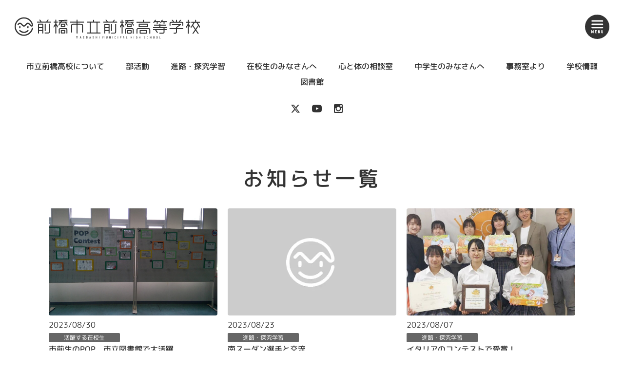

--- FILE ---
content_type: text/html; charset=UTF-8
request_url: https://ichimae.ed.jp/information/page/29/
body_size: 6799
content:
<!DOCTYPE html>
<html lang="ja">
<head>
    <meta charset="UTF-8">
    <meta name="viewport" content="width=device-width, initial-scale=1">
    <meta name="description" content="群馬県前橋市にある長い歴史と伝統を誇る高校です" />
    <link rel="icon" href="https://ichimae.ed.jp/wp-content/themes/wp-maeichi/images/favicon.svg" type="image/svg+xml">
    <link rel="icon alternate" href="https://ichimae.ed.jp/wp-content/themes/wp-maeichi/images/favicon.png" type="image/png">
    <link rel="stylesheet" type="text/css" href="https://ichimae.ed.jp/wp-content/themes/wp-maeichi/style.css" media="all">
    <title>お知らせ一覧 &#8211; ページ 29 &#8211; 前橋市立前橋高等学校</title>
<meta name='robots' content='max-image-preview:large' />
<style id='wp-img-auto-sizes-contain-inline-css' type='text/css'>
img:is([sizes=auto i],[sizes^="auto," i]){contain-intrinsic-size:3000px 1500px}
/*# sourceURL=wp-img-auto-sizes-contain-inline-css */
</style>
<style id='classic-theme-styles-inline-css' type='text/css'>
/*! This file is auto-generated */
.wp-block-button__link{color:#fff;background-color:#32373c;border-radius:9999px;box-shadow:none;text-decoration:none;padding:calc(.667em + 2px) calc(1.333em + 2px);font-size:1.125em}.wp-block-file__button{background:#32373c;color:#fff;text-decoration:none}
/*# sourceURL=/wp-includes/css/classic-themes.min.css */
</style>
<link rel='stylesheet' id='no-right-click-images-frontend-css' href='https://ichimae.ed.jp/wp-content/plugins/no-right-click-images-plugin/css/no-right-click-images-frontend.css' type='text/css' media='all' />
<link rel="canonical" href="https://ichimae.ed.jp/information/" />
<link rel='shortlink' href='https://ichimae.ed.jp/?p=94' />
    <!-- Google Tag Manager -->
    <script>
    (function(w,d,s,l,i){w[l]=w[l]||[];w[l].push({'gtm.start':new Date().getTime(),event:'gtm.js'});var f=d.getElementsByTagName(s)[0],j=d.createElement(s),dl=l!='dataLayer'?'&l='+l:'';j.async=true;j.src='https://www.googletagmanager.com/gtm.js?id='+i+dl;f.parentNode.insertBefore(j,f);})(window,document,'script','dataLayer','GTM-PCZMZN8F');
    </script>
    <!-- End Google Tag Manager -->
<style id='global-styles-inline-css' type='text/css'>
:root{--wp--preset--aspect-ratio--square: 1;--wp--preset--aspect-ratio--4-3: 4/3;--wp--preset--aspect-ratio--3-4: 3/4;--wp--preset--aspect-ratio--3-2: 3/2;--wp--preset--aspect-ratio--2-3: 2/3;--wp--preset--aspect-ratio--16-9: 16/9;--wp--preset--aspect-ratio--9-16: 9/16;--wp--preset--color--black: #000000;--wp--preset--color--cyan-bluish-gray: #abb8c3;--wp--preset--color--white: #ffffff;--wp--preset--color--pale-pink: #f78da7;--wp--preset--color--vivid-red: #cf2e2e;--wp--preset--color--luminous-vivid-orange: #ff6900;--wp--preset--color--luminous-vivid-amber: #fcb900;--wp--preset--color--light-green-cyan: #7bdcb5;--wp--preset--color--vivid-green-cyan: #00d084;--wp--preset--color--pale-cyan-blue: #8ed1fc;--wp--preset--color--vivid-cyan-blue: #0693e3;--wp--preset--color--vivid-purple: #9b51e0;--wp--preset--gradient--vivid-cyan-blue-to-vivid-purple: linear-gradient(135deg,rgb(6,147,227) 0%,rgb(155,81,224) 100%);--wp--preset--gradient--light-green-cyan-to-vivid-green-cyan: linear-gradient(135deg,rgb(122,220,180) 0%,rgb(0,208,130) 100%);--wp--preset--gradient--luminous-vivid-amber-to-luminous-vivid-orange: linear-gradient(135deg,rgb(252,185,0) 0%,rgb(255,105,0) 100%);--wp--preset--gradient--luminous-vivid-orange-to-vivid-red: linear-gradient(135deg,rgb(255,105,0) 0%,rgb(207,46,46) 100%);--wp--preset--gradient--very-light-gray-to-cyan-bluish-gray: linear-gradient(135deg,rgb(238,238,238) 0%,rgb(169,184,195) 100%);--wp--preset--gradient--cool-to-warm-spectrum: linear-gradient(135deg,rgb(74,234,220) 0%,rgb(151,120,209) 20%,rgb(207,42,186) 40%,rgb(238,44,130) 60%,rgb(251,105,98) 80%,rgb(254,248,76) 100%);--wp--preset--gradient--blush-light-purple: linear-gradient(135deg,rgb(255,206,236) 0%,rgb(152,150,240) 100%);--wp--preset--gradient--blush-bordeaux: linear-gradient(135deg,rgb(254,205,165) 0%,rgb(254,45,45) 50%,rgb(107,0,62) 100%);--wp--preset--gradient--luminous-dusk: linear-gradient(135deg,rgb(255,203,112) 0%,rgb(199,81,192) 50%,rgb(65,88,208) 100%);--wp--preset--gradient--pale-ocean: linear-gradient(135deg,rgb(255,245,203) 0%,rgb(182,227,212) 50%,rgb(51,167,181) 100%);--wp--preset--gradient--electric-grass: linear-gradient(135deg,rgb(202,248,128) 0%,rgb(113,206,126) 100%);--wp--preset--gradient--midnight: linear-gradient(135deg,rgb(2,3,129) 0%,rgb(40,116,252) 100%);--wp--preset--font-size--small: 13px;--wp--preset--font-size--medium: 20px;--wp--preset--font-size--large: 36px;--wp--preset--font-size--x-large: 42px;--wp--preset--spacing--20: 0.44rem;--wp--preset--spacing--30: 0.67rem;--wp--preset--spacing--40: 1rem;--wp--preset--spacing--50: 1.5rem;--wp--preset--spacing--60: 2.25rem;--wp--preset--spacing--70: 3.38rem;--wp--preset--spacing--80: 5.06rem;--wp--preset--shadow--natural: 6px 6px 9px rgba(0, 0, 0, 0.2);--wp--preset--shadow--deep: 12px 12px 50px rgba(0, 0, 0, 0.4);--wp--preset--shadow--sharp: 6px 6px 0px rgba(0, 0, 0, 0.2);--wp--preset--shadow--outlined: 6px 6px 0px -3px rgb(255, 255, 255), 6px 6px rgb(0, 0, 0);--wp--preset--shadow--crisp: 6px 6px 0px rgb(0, 0, 0);}:where(.is-layout-flex){gap: 0.5em;}:where(.is-layout-grid){gap: 0.5em;}body .is-layout-flex{display: flex;}.is-layout-flex{flex-wrap: wrap;align-items: center;}.is-layout-flex > :is(*, div){margin: 0;}body .is-layout-grid{display: grid;}.is-layout-grid > :is(*, div){margin: 0;}:where(.wp-block-columns.is-layout-flex){gap: 2em;}:where(.wp-block-columns.is-layout-grid){gap: 2em;}:where(.wp-block-post-template.is-layout-flex){gap: 1.25em;}:where(.wp-block-post-template.is-layout-grid){gap: 1.25em;}.has-black-color{color: var(--wp--preset--color--black) !important;}.has-cyan-bluish-gray-color{color: var(--wp--preset--color--cyan-bluish-gray) !important;}.has-white-color{color: var(--wp--preset--color--white) !important;}.has-pale-pink-color{color: var(--wp--preset--color--pale-pink) !important;}.has-vivid-red-color{color: var(--wp--preset--color--vivid-red) !important;}.has-luminous-vivid-orange-color{color: var(--wp--preset--color--luminous-vivid-orange) !important;}.has-luminous-vivid-amber-color{color: var(--wp--preset--color--luminous-vivid-amber) !important;}.has-light-green-cyan-color{color: var(--wp--preset--color--light-green-cyan) !important;}.has-vivid-green-cyan-color{color: var(--wp--preset--color--vivid-green-cyan) !important;}.has-pale-cyan-blue-color{color: var(--wp--preset--color--pale-cyan-blue) !important;}.has-vivid-cyan-blue-color{color: var(--wp--preset--color--vivid-cyan-blue) !important;}.has-vivid-purple-color{color: var(--wp--preset--color--vivid-purple) !important;}.has-black-background-color{background-color: var(--wp--preset--color--black) !important;}.has-cyan-bluish-gray-background-color{background-color: var(--wp--preset--color--cyan-bluish-gray) !important;}.has-white-background-color{background-color: var(--wp--preset--color--white) !important;}.has-pale-pink-background-color{background-color: var(--wp--preset--color--pale-pink) !important;}.has-vivid-red-background-color{background-color: var(--wp--preset--color--vivid-red) !important;}.has-luminous-vivid-orange-background-color{background-color: var(--wp--preset--color--luminous-vivid-orange) !important;}.has-luminous-vivid-amber-background-color{background-color: var(--wp--preset--color--luminous-vivid-amber) !important;}.has-light-green-cyan-background-color{background-color: var(--wp--preset--color--light-green-cyan) !important;}.has-vivid-green-cyan-background-color{background-color: var(--wp--preset--color--vivid-green-cyan) !important;}.has-pale-cyan-blue-background-color{background-color: var(--wp--preset--color--pale-cyan-blue) !important;}.has-vivid-cyan-blue-background-color{background-color: var(--wp--preset--color--vivid-cyan-blue) !important;}.has-vivid-purple-background-color{background-color: var(--wp--preset--color--vivid-purple) !important;}.has-black-border-color{border-color: var(--wp--preset--color--black) !important;}.has-cyan-bluish-gray-border-color{border-color: var(--wp--preset--color--cyan-bluish-gray) !important;}.has-white-border-color{border-color: var(--wp--preset--color--white) !important;}.has-pale-pink-border-color{border-color: var(--wp--preset--color--pale-pink) !important;}.has-vivid-red-border-color{border-color: var(--wp--preset--color--vivid-red) !important;}.has-luminous-vivid-orange-border-color{border-color: var(--wp--preset--color--luminous-vivid-orange) !important;}.has-luminous-vivid-amber-border-color{border-color: var(--wp--preset--color--luminous-vivid-amber) !important;}.has-light-green-cyan-border-color{border-color: var(--wp--preset--color--light-green-cyan) !important;}.has-vivid-green-cyan-border-color{border-color: var(--wp--preset--color--vivid-green-cyan) !important;}.has-pale-cyan-blue-border-color{border-color: var(--wp--preset--color--pale-cyan-blue) !important;}.has-vivid-cyan-blue-border-color{border-color: var(--wp--preset--color--vivid-cyan-blue) !important;}.has-vivid-purple-border-color{border-color: var(--wp--preset--color--vivid-purple) !important;}.has-vivid-cyan-blue-to-vivid-purple-gradient-background{background: var(--wp--preset--gradient--vivid-cyan-blue-to-vivid-purple) !important;}.has-light-green-cyan-to-vivid-green-cyan-gradient-background{background: var(--wp--preset--gradient--light-green-cyan-to-vivid-green-cyan) !important;}.has-luminous-vivid-amber-to-luminous-vivid-orange-gradient-background{background: var(--wp--preset--gradient--luminous-vivid-amber-to-luminous-vivid-orange) !important;}.has-luminous-vivid-orange-to-vivid-red-gradient-background{background: var(--wp--preset--gradient--luminous-vivid-orange-to-vivid-red) !important;}.has-very-light-gray-to-cyan-bluish-gray-gradient-background{background: var(--wp--preset--gradient--very-light-gray-to-cyan-bluish-gray) !important;}.has-cool-to-warm-spectrum-gradient-background{background: var(--wp--preset--gradient--cool-to-warm-spectrum) !important;}.has-blush-light-purple-gradient-background{background: var(--wp--preset--gradient--blush-light-purple) !important;}.has-blush-bordeaux-gradient-background{background: var(--wp--preset--gradient--blush-bordeaux) !important;}.has-luminous-dusk-gradient-background{background: var(--wp--preset--gradient--luminous-dusk) !important;}.has-pale-ocean-gradient-background{background: var(--wp--preset--gradient--pale-ocean) !important;}.has-electric-grass-gradient-background{background: var(--wp--preset--gradient--electric-grass) !important;}.has-midnight-gradient-background{background: var(--wp--preset--gradient--midnight) !important;}.has-small-font-size{font-size: var(--wp--preset--font-size--small) !important;}.has-medium-font-size{font-size: var(--wp--preset--font-size--medium) !important;}.has-large-font-size{font-size: var(--wp--preset--font-size--large) !important;}.has-x-large-font-size{font-size: var(--wp--preset--font-size--x-large) !important;}
/*# sourceURL=global-styles-inline-css */
</style>
</head>

<body class="paged wp-singular page-template-default page page-id-94 paged-29 page-paged-29 wp-theme-wp-maeichi post-type-page" id="information">
    <!-- Google Tag Manager (noscript) -->
    <noscript><iframe src="https://www.googletagmanager.com/ns.html?id=GTM-PCZMZN8F"height="0" width="0" style="display:none;visibility:hidden"></iframe></noscript>
    <!-- End Google Tag Manager (noscript) -->

    <header id="site-header">
                <p id="sitelogo"><a href="https://ichimae.ed.jp/"><img class="logo" src="https://ichimae.ed.jp/wp-content/themes/wp-maeichi/images/logo.svg" width="380" height="50" alt="前橋市立前橋高等学校"></a></p>
            </header>

            <nav id="navigation">
	<div id="navigation-wrap">
		<ul id="global-menu" class="sf-menu"><li><a href="https://ichimae.ed.jp/about/">市立前橋高校について</a></li>
<li><a href="https://ichimae.ed.jp/clubs/">部活動</a></li>
<li><a href="https://ichimae.ed.jp/course/">進路・探究学習</a></li>
<li><a href="https://ichimae.ed.jp/current_student/">在校生のみなさんへ</a></li>
<li><a href="https://ichimae.ed.jp/health/">心と体の相談室</a></li>
<li><a href="https://ichimae.ed.jp/exam/">中学生のみなさんへ</a></li>
<li><a href="https://ichimae.ed.jp/work/">事務室より</a></li>
<li><a href="https://ichimae.ed.jp/guide/">学校情報</a></li>
<li><a href="https://ichimae.ed.jp/library/">図書館</a></li>
</ul>		<ul class="social-icons">
			<li><a href="https://twitter.com/ichimaruchannel" target="_blank"><i class="icon-x"></i></a></li>
			<li><a href="https://www.youtube.com/channel/UC_4CywRAAzS4tBA5_nNAZ5w" target="_blank"><i class="icon-youtube"></i></a></li>
			<li><a href="https://www.instagram.com/ichimaruchannel/" target="_blank"><i class="icon-instagram"></i></a></li>
		</ul>
	</div>
	<div id="hamburger">
		<button class="btn-gNav"><svg xmlns="http://www.w3.org/2000/svg" viewBox="0 0 50 50"><path d="M25,0A25,25,0,1,0,50,25,25,25,0,0,0,25,0ZM17.81,37.8a.6.6,0,0,1-1.2,0V35.29s0,0,0,0l-.64,1.31a.62.62,0,0,1-.54.33.63.63,0,0,1-.55-.33l-.64-1.31s0,0,0,0V37.8a.6.6,0,0,1-1.2,0V32.62a.59.59,0,0,1,.46-.58.58.58,0,0,1,.68.32l1.26,2.56s0,0,0,0l1.26-2.56a.58.58,0,0,1,.68-.32.59.59,0,0,1,.46.58Zm4-3.18h1.3a.6.6,0,0,1,.6.6.61.61,0,0,1-.6.6h-1.3s-.05,0-.05,0v1.29a.05.05,0,0,0,.05.05h1.6a.6.6,0,0,1,0,1.2H21.17a.61.61,0,0,1-.6-.6V32.62a.61.61,0,0,1,.6-.6h2.25a.6.6,0,0,1,.6.6.6.6,0,0,1-.6.6h-1.6a.05.05,0,0,0-.05.05v1.3A.06.06,0,0,0,21.82,34.62Zm8.7,3.18a.6.6,0,0,1-.46.59.62.62,0,0,1-.68-.32L28,35.28s0,0,0,0V37.8a.6.6,0,0,1-.6.6.6.6,0,0,1-.6-.6V32.62a.59.59,0,0,1,.46-.58.58.58,0,0,1,.67.32l1.38,2.78s0,0,0,0V32.62a.6.6,0,0,1,.6-.6.6.6,0,0,1,.6.6Zm6.5-1a1.67,1.67,0,0,1-1.66,1.67h-.42a1.67,1.67,0,0,1-1.66-1.67V32.62a.6.6,0,0,1,.6-.6.6.6,0,0,1,.6.6v4.14a.47.47,0,0,0,.46.47h.42a.47.47,0,0,0,.46-.47V32.62a.6.6,0,0,1,.6-.6.6.6,0,0,1,.6.6ZM35.5,28.25h-21a1.52,1.52,0,0,1,0-3h21a1.52,1.52,0,1,1,0,3Zm0-6.82h-21a1.52,1.52,0,0,1,0-3h21a1.52,1.52,0,1,1,0,3Zm0-6.82h-21a1.52,1.52,0,0,1,0-3h21a1.52,1.52,0,1,1,0,3Z"/></svg></button>
		<nav id="gNav">
			<form method="get" class="searchform" action="https://ichimae.ed.jp/">
    <input type="text" placeholder="キーワード検索" name="s" class="searchfield" value="" />
    <button type="submit" title="検索" class="searchsubmit"><i class="icon-search3"></i></button>
</form>			<ul id="menu-drawer-menu" class="gNav-menu"><li><a href="http://ichimae.ed.jp/">ホーム</a></li>
<li><a href="https://ichimae.ed.jp/about/">市立前橋高校について</a></li>
<li><a href="https://ichimae.ed.jp/distribution_data/dl_category/dl_info/">学校からのお知らせ</a></li>
<li><a href="https://ichimae.ed.jp/clubs/">部活動</a></li>
<li><a href="https://ichimae.ed.jp/course/">進路・探究学習</a></li>
<li><a href="https://ichimae.ed.jp/current_student/">在校生のみなさんへ</a></li>
<li><a href="https://ichimae.ed.jp/health/">心と体の相談室</a></li>
<li><a href="https://ichimae.ed.jp/exam/">中学生のみなさんへ</a></li>
<li><a href="https://ichimae.ed.jp/work/">事務室より</a></li>
<li><a href="https://ichimae.ed.jp/guide/">学校情報</a></li>
<li><a href="https://ichimae.ed.jp/library/">図書館</a></li>
<li class="current-menu-item"><a href="https://ichimae.ed.jp/information/" aria-current="page">お知らせ一覧</a></li>
<li><a href="https://ichimae.ed.jp/distribution_datas/">ダウンロード</a></li>
<li><a href="https://twitter.com/ichimaruchannel">公式X</a></li>
<li><a href="https://www.youtube.com/channel/UC_4CywRAAzS4tBA5_nNAZ5w">YouTubeチャンネル</a></li>
<li><a href="https://www.instagram.com/ichimaruchannel/">公式インスタグラム</a></li>
</ul>		</nav>
	</div>
</nav>    
<main id="site-content">

	<div class="inner">


		<h1>お知らせ一覧</h1>


    <div class="archive-wrap">
            <article class="info-archive">
      <a href="https://ichimae.ed.jp/distribution_data/2236/">
                  <img width="2560" height="1440" src="https://ichimae.ed.jp/wp-content/uploads/WIN_20230601_12_51_36_Pro-1-scaled.jpg" class="archive-thumbnail" alt="" decoding="async" fetchpriority="high" srcset="https://ichimae.ed.jp/wp-content/uploads/WIN_20230601_12_51_36_Pro-1-scaled.jpg 2560w, https://ichimae.ed.jp/wp-content/uploads/WIN_20230601_12_51_36_Pro-1-1024x576.jpg 1024w, https://ichimae.ed.jp/wp-content/uploads/WIN_20230601_12_51_36_Pro-1-768x432.jpg 768w, https://ichimae.ed.jp/wp-content/uploads/WIN_20230601_12_51_36_Pro-1-1536x864.jpg 1536w, https://ichimae.ed.jp/wp-content/uploads/WIN_20230601_12_51_36_Pro-1-2048x1152.jpg 2048w" sizes="(max-width: 2560px) 100vw, 2560px" />                <p class="data1">2023/08/30</p>
        <p class="cat-name">活躍する在校生</p>
        <h3>市前生のPOP　市立図書館で大活躍</h3>
      </a>
      </article>
            <article class="info-archive">
      <a href="https://ichimae.ed.jp/distribution_data/2232/">
                  <img class="attachment_post_thumbnail" src="https://ichimae.ed.jp/wp-content/themes/wp-maeichi/images/no-img.jpg" alt="No image" />                <p class="data1">2023/08/23</p>
        <p class="cat-name">進路・探究学習</p>
        <h3>南スーダン選手と交流</h3>
      </a>
      </article>
            <article class="info-archive">
      <a href="https://ichimae.ed.jp/distribution_data/2226/">
                  <img width="909" height="743" src="https://ichimae.ed.jp/wp-content/uploads/467312670396907827-1.jpg" class="archive-thumbnail" alt="" decoding="async" srcset="https://ichimae.ed.jp/wp-content/uploads/467312670396907827-1.jpg 909w, https://ichimae.ed.jp/wp-content/uploads/467312670396907827-1-768x628.jpg 768w" sizes="(max-width: 909px) 100vw, 909px" />                <p class="data1">2023/08/07</p>
        <p class="cat-name">進路・探究学習</p>
        <h3>イタリアのコンテストで受賞！</h3>
      </a>
      </article>
            <article class="info-archive">
      <a href="https://ichimae.ed.jp/distribution_data/2221/">
                  <img width="2560" height="1440" src="https://ichimae.ed.jp/wp-content/uploads/WIN_20230713_14_43_48_Pro-scaled.jpg" class="archive-thumbnail" alt="" decoding="async" srcset="https://ichimae.ed.jp/wp-content/uploads/WIN_20230713_14_43_48_Pro-scaled.jpg 2560w, https://ichimae.ed.jp/wp-content/uploads/WIN_20230713_14_43_48_Pro-1024x576.jpg 1024w, https://ichimae.ed.jp/wp-content/uploads/WIN_20230713_14_43_48_Pro-768x432.jpg 768w, https://ichimae.ed.jp/wp-content/uploads/WIN_20230713_14_43_48_Pro-1536x864.jpg 1536w, https://ichimae.ed.jp/wp-content/uploads/WIN_20230713_14_43_48_Pro-2048x1152.jpg 2048w" sizes="(max-width: 2560px) 100vw, 2560px" />                <p class="data1">2023/08/02</p>
        <p class="cat-name">学校からのお知らせ</p>
        <h3>前橋市立図書館の新設に向けたワークショップ</h3>
      </a>
      </article>
            <article class="info-archive">
      <a href="https://ichimae.ed.jp/distribution_data/2214/">
                  <img width="2560" height="1707" src="https://ichimae.ed.jp/wp-content/uploads/IMG_3322-scaled.jpg" class="archive-thumbnail" alt="" decoding="async" srcset="https://ichimae.ed.jp/wp-content/uploads/IMG_3322-scaled.jpg 2560w, https://ichimae.ed.jp/wp-content/uploads/IMG_3322-1024x683.jpg 1024w, https://ichimae.ed.jp/wp-content/uploads/IMG_3322-768x512.jpg 768w, https://ichimae.ed.jp/wp-content/uploads/IMG_3322-1536x1024.jpg 1536w, https://ichimae.ed.jp/wp-content/uploads/IMG_3322-2048x1365.jpg 2048w" sizes="(max-width: 2560px) 100vw, 2560px" />                <p class="data1">2023/07/21</p>
        <p class="cat-name">部活動</p>
        <h3>市長表敬訪問</h3>
      </a>
      </article>
            <article class="info-archive">
      <a href="https://ichimae.ed.jp/distribution_data/2211/">
                  <img class="attachment_post_thumbnail" src="https://ichimae.ed.jp/wp-content/themes/wp-maeichi/images/no-img.jpg" alt="No image" />                <p class="data1">2023/07/21</p>
        <p class="cat-name">心と体の相談室</p>
        <h3>教育相談だより＆「いま、悩んでいる君へ」</h3>
      </a>
      </article>
            <article class="info-archive">
      <a href="https://ichimae.ed.jp/distribution_data/4098/">
                  <img class="attachment_post_thumbnail" src="https://ichimae.ed.jp/wp-content/themes/wp-maeichi/images/no-img.jpg" alt="No image" />                <p class="data1">2023/07/19</p>
        <p class="cat-name">進路・探究学習</p>
        <h3>進路通信20230719号</h3>
      </a>
      </article>
            <article class="info-archive">
      <a href="https://ichimae.ed.jp/distribution_data/2201/">
                  <img class="attachment_post_thumbnail" src="https://ichimae.ed.jp/wp-content/themes/wp-maeichi/images/no-img.jpg" alt="No image" />                <p class="data1">2023/07/12</p>
        <p class="cat-name">学校からのお知らせ</p>
        <h3>台湾　台南市から嬉しいお礼！</h3>
      </a>
      </article>
            <article class="info-archive">
      <a href="https://ichimae.ed.jp/club/athletic-club/athletics/2191/">
                  <img class="attachment_post_thumbnail" src="https://ichimae.ed.jp/wp-content/themes/wp-maeichi/images/no-img.jpg" alt="No image" />                <p class="data1">2023/07/05</p>
        <p class="cat-name">陸上競技部</p>
        <h3>陸上競技部　高校総体・インターハイ予選　結果</h3>
      </a>
      </article>
          </div>
    <div class='wp-pagenavi' role='navigation'>
<span class='pages'>29 / 54</span><a class="first" aria-label="First Page" href="https://ichimae.ed.jp/information/">&lt;&lt; 先頭</a><a class="previouspostslink" rel="prev" aria-label="前のページ" href="https://ichimae.ed.jp/information/page/28/">&lt; 前へ</a><a class="smaller page" title="ページ 5" href="https://ichimae.ed.jp/information/page/5/">5</a><a class="smaller page" title="ページ 10" href="https://ichimae.ed.jp/information/page/10/">10</a><a class="smaller page" title="ページ 15" href="https://ichimae.ed.jp/information/page/15/">15</a><a class="smaller page" title="ページ 20" href="https://ichimae.ed.jp/information/page/20/">20</a><span class='extend'></span><a class="page smaller" title="ページ 27" href="https://ichimae.ed.jp/information/page/27/">27</a><a class="page smaller" title="ページ 28" href="https://ichimae.ed.jp/information/page/28/">28</a><span aria-current='page' class='current'>29</span><a class="page larger" title="ページ 30" href="https://ichimae.ed.jp/information/page/30/">30</a><a class="page larger" title="ページ 31" href="https://ichimae.ed.jp/information/page/31/">31</a><span class='extend'></span><a class="larger page" title="ページ 35" href="https://ichimae.ed.jp/information/page/35/">35</a><a class="larger page" title="ページ 40" href="https://ichimae.ed.jp/information/page/40/">40</a><a class="larger page" title="ページ 45" href="https://ichimae.ed.jp/information/page/45/">45</a><a class="larger page" title="ページ 50" href="https://ichimae.ed.jp/information/page/50/">50</a><a class="nextpostslink" rel="next" aria-label="次のページ" href="https://ichimae.ed.jp/information/page/30/"> 次へ&gt;</a><a class="last" aria-label="Last Page" href="https://ichimae.ed.jp/information/page/54/">最後&gt;&gt;</a>
</div>    	</div>

</main>

<footer id="site-footer">
	<a href="#site-header" id="pagetop"><i class="icon-chevron-thin-up"></i></a>
	<div class="inner">
		<img class="logo" src="https://ichimae.ed.jp/wp-content/themes/wp-maeichi/images/logo-footer.svg" width="380" height="50" alt="前橋市立前橋高等学校">
		<p>〒371-0051<span class="sp-hide">　</span><br class="sp-br">群馬県前橋市上細井町2211-3<span class="sp-hide">　</span><br class="sp-br">TEL.027-231-2738<span class="sp-hide">　</span><br class="sp-br">FAX.027-234-9412</p>
		<p class="small">Copyright &copy; 前橋市立前橋高等学校</p>
	</div>
</footer>

<script src="https://ajax.googleapis.com/ajax/libs/jquery/3.4.1/jquery.min.js"></script>
<script src="https://ichimae.ed.jp/wp-content/themes/wp-maeichi/js/hamburger.js"></script>
<script>//pagetopボタン
	if ( navigator.userAgent.indexOf('iPhone') > 0 || navigator.userAgent.indexOf('iPad') > 0
	|| navigator.userAgent.indexOf('iPod') > 0 || navigator.userAgent.indexOf('Android') > 0) {
	} else {
		$(function() {
		var topBtn = $('#pagetop');
		topBtn.hide();
		$(window).scroll(function () {
		if ($(this).scrollTop() > 400) {
		topBtn.fadeIn();
		} else {
		topBtn.fadeOut();
		}
		});
		topBtn.click(function () {
		$('body,html').animate({
		scrollTop: 0
		}, 500);
		return false;
		});
		});
	}
</script>
<script>
	window.WebFontConfig = {
	google: { families: ['M+PLUS+Rounded+1c:400,500', 'Noto+Sans+JP:300'] },
	active: function() {
		sessionStorage.fonts = true;
	}
	};
	(function() {
	var wf = document.createElement('script');
	wf.src = 'https://ajax.googleapis.com/ajax/libs/webfont/1.6.26/webfont.js';
	wf.type = 'text/javascript';
	wf.async = 'true';
	var s = document.getElementsByTagName('script')[0];
	s.parentNode.insertBefore(wf, s);
	})();
</script>
<script>
    var delaycss = document.createElement('link');
    delaycss.rel = 'stylesheet';
    delaycss.href = 'https://ichimae.ed.jp/wp-content/themes/wp-maeichi/css/icomoon.css';
    document.head.appendChild(delaycss);
</script>
<script type="speculationrules">
{"prefetch":[{"source":"document","where":{"and":[{"href_matches":"/*"},{"not":{"href_matches":["/wp-*.php","/wp-admin/*","/wp-content/uploads/*","/wp-content/*","/wp-content/plugins/*","/wp-content/themes/wp-maeichi/*","/*\\?(.+)"]}},{"not":{"selector_matches":"a[rel~=\"nofollow\"]"}},{"not":{"selector_matches":".no-prefetch, .no-prefetch a"}}]},"eagerness":"conservative"}]}
</script>

</body>

</html>

--- FILE ---
content_type: text/css
request_url: https://ichimae.ed.jp/wp-content/themes/wp-maeichi/style.css
body_size: 8226
content:
@charset "utf-8";
/*
Theme Name: wp-maeichi
Theme URI:
Author:
Description:
Version: 0.1
*/
/*=============================

    global setting

    =============================*/
html, body, div, span, applet, object, iframe, h1, h2, h3, h4, h5, h6, p, blockquote, pre, a, abbr, acronym, address, big, cite, code, del, dfn, em, font, ins, kbd, q, s, samp, small, strike, strong, sub, sup, tt, var, dl, dt, dd, ol, ul, li, fieldset, form, label, legend, table, caption, tbody, tfoot, thead, tr, th, td, button {
	border: 0;
	font-family: inherit;
	font-style: inherit;
	font-weight: inherit;
	margin: 0;
	outline: 0;
	padding: 0;
	vertical-align: baseline;
}
table {
	border-collapse:collapse;
}
html {
	font-size: 62.5%; /* sets the base font to 10px for easier math */
}
img {
    border: 0;
}
button {
        background-color: transparent;
        cursor: pointer;
        appearance: none;
}
/*=====================================================

	anchor
	h1～h6  ol,ul  img
	screen hide

1.header
	logo
	navigation
	ハンバーガーボタン
	ハンバーガーメニュー

2.main
	hero
	body-copy
	home info-list
	home topics
	sns
	links
	archive
	category
	article-nav　ページ内リンクのナビ
	wp-pagenavi
	page-distribution_datas
	single
	table 列がth
	table 行がth
	button
	Q&A
	GoogleMAP

3.footer
	site-footer
	page top button

4.wp setting custom（WordPressのCSS設定を上書きする）

5.extra class settings

6.obs original setting

print setting

=====================================================*/
html {
	height: 100%;
	scroll-padding-top: 110px; /* 固定ヘッダの高さ分 */
}
html * {
	visibility: hidden;
}
html.wf-active * {
	visibility: visible;
}
body {
	font-family: 'M PLUS Rounded 1c', sans-serif;
	font-weight: 400;
	font-size: 1.6rem;
	line-height: 2;
	text-align: justify;
	text-justify: inter-character;
	background: #FFF;
	color: #333;
	overflow-x: hidden;
	height: 100%;
}
h1, h2, h3, h4, h5, h6, p, a, dl, dt, dd, ol, ul, li, label, caption, tfoot, thead, th, td, button, .wp-block-file a {
	transform: rotate(0.03deg);         /* シャギーを防ぐ指定 */
}
button {
	font-family: 'M PLUS Rounded 1c', sans-serif;
	font-weight: 400;
	font-size: 1.6rem;
}
@media screen and (max-width: 767px) {
	html {
		width: 100%;
		margin: 0px;
		padding: 0px;
		border-top: none;
	}
	body {
		width: auto;
		margin: 0px;
		padding: 0px;
		line-height: 1.8;
	}
}
/*-------anchor-----------------------------------------------*/
a {
	color: #333;
	text-decoration: none;
}
a:hover {
	color: #999;
	transition: 0.3s;
}
/*-------h1～h6  ol,ul  img-----------------------------------------------*/
h1, h2, h3, h4, h5, h6 {
    font-weight: 500;
    clear: both;
}
h1 {
	font-size: 4.2rem;
	text-align: center;
	margin: 50px 0 20px;
	letter-spacing: .5rem;
}
h2 {
	font-size: 3.6rem;
	text-align: center;
	margin: 50px 0 20px;
	letter-spacing: .2rem;
}
h3 {
	font-size: 2.8rem;
	margin: 50px 0 0;
}
h4, h5, h6 {
	font-size: 2.0rem;
	margin: 5px 0 0;
}
@media screen and (max-width: 767px) {
	h1 {
		font-size: 2.8rem;
		letter-spacing: 0;
	}
	h2 {
		font-size: 2.4rem;
		margin: 60px 0 0;
		letter-spacing: 0;
	}
	h3 {
		font-size: 2rem;
		margin: 20px 0 0;
	}
	h4, h5, h6 {
		font-size: 1.6rem;
		margin: 20px 0 0;
	}
}
ul, ol {
	padding-left:4rem;
	margin: 1rem 0;
}
ul{
	list-style-type: disc;
}
img {
	max-width:100%;
	height:auto;
	border-radius: 4px;
}
@media screen and (max-width: 767px) {
	img {
		width: 100%;
		height: auto;
	}
	.default-size-img img {
		width: auto;
		height: auto;
	}
}
/*-------screen hide-----------------------------------------------*/
.pc-hide {
	display: none;
}
.sp-hide {
	display: inline;
}
.sp-br {
	display: none;
}
@media screen and (max-width: 767px) {
	.pc-hide {
		display: inline;
	}
	.sp-hide {
		display: none;
	}
	.sp-br {
		display:inline;
	}
}
/*--------------------------------------------------------------
	1.header
--------------------------------------------------------------*/
#site-header {
	height: 110px;
	width: 100vw;
	padding-left: 30px;
	background-color: #FFF;
	overflow: hidden;
	flex-direction: column;
	display: flex;
	justify-content: center;
	position: fixed;
	z-index: 2;
}
@media screen and (max-width: 767px) {
	#site-header {
		padding-left: 20px;
	}
}
/*-------logo-------------------------------------------------*/
h1#sitelogo, p#sitelogo {
	font-size: 2.8rem;
	font-weight: 500;
	text-align: left;
	line-height: 0;
	margin: 0;
	padding: 0;
}
#sitelogo a {
	display: inline-block;
}
#sitelogo .logo {
	width: 380px;
	height: 50px;
}
@media screen and (max-width: 767px) {
	h1#sitelogo, p#sitelogo {
		font-size: 1.6rem;
	}
}
@media screen and (max-width: 500px) {
	#sitelogo .logo {
		width: 304px;
		height: 40px;
	}
}
@media screen and (max-width: 420px) {
	#sitelogo .logo {
		width: 266px;
		height: 35px;
	}
}
@media screen and (max-width: 370px) {
	#sitelogo .logo {
		width: 228px;
		height: 30px;
	}
}
/*-------navigation--------------------------------------*/
#navigation-wrap {
	text-align: center;
	padding: 110px 0 20px;
}
#global-menu {
	font-size: 1.6rem;
	font-weight: 500;
	list-style: none;
	display: inline-block;
}
#global-menu li {
	display: inline-block;
	padding-right: 40px;
}
#global-menu li a {
	position: relative;
	text-decoration: none;
}
.social-icons {
	list-style: none;
	display: inline-block;
}
.social-icons li {
	display: inline-block;
	padding-right: 20px;
	font-size: 2.0rem;
}
@media screen and (max-width: 1245px) {
	#navigation-wrap {
		display: none;
	}
}
/*-------ハンバーガーボタン--------------------------------------*/
#hamburger .btn-gNav {
	position: fixed;
	top: 30px;
	right: 30px;
	width: 50px;
	height: 50px;
	z-index: 4;
	cursor: pointer;
	fill:#333;
}
#hamburger .btn-gNav:hover {
	fill: #999;
	transition: 0.3s;
}
#hamburger .btn-gNav.open {
	fill: #fff;
	transition: 0.3s;
}
@media screen and (max-width: 767px) {
	#hamburger .btn-gNav {
		top: 30px;
		right: 20px;
	}
}
/*-------ハンバーガーメニュー--------------------------------------*/
#gNav {
	font-size: 1.5rem;
	position: fixed;
	top: 0;
	right: -100%;
	width: 360px;
	height: 100%;
	background: #444;
	box-sizing: border-box;
	z-index: 3;
	padding-top: 30px;
	transition: .3s;
}
#gNav.open {
	right: 0px;
}
#gNav .gNav-menu {
	width: 100%;
	height:100%;
	display: flex;
	flex-direction: column;
	text-align: left;
}
#gNav .gNav-menu li {
	display: block;
	padding : 4px 0;
}
#gNav .gNav-menu li a {
	color: #ddd;
	text-decoration: none;
}
@media screen and (max-width: 767px) {
	#gNav {
		width: 100%;
	}
}
.searchform {
	position: relative;
}
.searchfield {
	font-size: 1.3rem;
	width: 50%;
	margin-right: 8px;
	margin-left: 36px;
	padding: 7px 5px;
	border: 1px solid #ddd;
	border-radius: 2px;
}
.searchsubmit {
	font-family: icomoon;
	font-size: 2.2rem;
	padding: 2px;
	cursor: pointer;
	color: #fcfcfc;
	border: none;
	background: transparent;
	position: absolute;
	top: 0;
	bottom: 0;
	margin: auto;
}
.searchsubmit:hover {
	opacity: .6;
}
/*----------------------------------------------------------------
	2.main
--------------------------------------------------------------*/
#site-content {
	position: relative;
	display: block;
	clear: both;
	margin-bottom: 100px;
}
.inner {
    width: 1080px;
    overflow: hidden;
    margin: 0 auto;
}
@media screen and (max-width: 1245px) {
	#site-content {
		padding-top: 110px;
	}
}
@media screen and (max-width: 1080px) {
	#site-content {
		padding: 110px 30px 0;
	}
	.inner {
		width: 100%;
	}
}
@media screen and (max-width: 767px) {
	#site-content {
		padding: 110px 20px 0;
		margin-bottom: 50px;
	}
}
/*=======home setting=================================================*/

/*-------hero-------------------------------------------------*/
#hero {
	padding: 0 30px;
}
.bg-slider {
    width: 100%;
    height: 77vh;
	background-position: center top;
    background-size: cover;
    display: flex;
    align-items: center;
    justify-content: center;
}
#hero div {
	border-radius: 4px;
	overflow: hidden;
}
.catch-copy {
	font-size: 2.6rem;
	text-align:center;
	color: #fff;
	text-shadow: 0 0 15px rgba(0, 0, 0, 0.9);
}
@media screen and (max-width: 1024px) {
	#hero {
		padding: 0;
	}
	.bg-slider {
		height: 80vh;
	}
}
@media screen and (max-width: 767px) {
	.catch-copy {
		font-size: 1.8rem;
	}
}
/*-------body-copy----------------------------------------------*/
.body-copy {
	font-family: 'Noto Sans JP', sans-serif;
	font-weight: 300;
	font-size: 2.4rem;
	line-height: 3;
	margin: 80px 0 140px;
	text-align: center;
}
@media screen and (max-width: 767px) {
	.body-copy {
		font-size: 2.0rem;
	}
}
/*-------home info-list----------------------------------------------*/
.info-list {
	text-align: center;
}
.info-list h2, h2.cat-name {
	font-size: 2.8rem;
}
.info-list ul {
	list-style-type: none;
	display: inline-block;
	text-align: left;
	margin: 0 auto;
	padding: 0;
}
.info-list li {
    margin-bottom: 20px;
}
.info-list  span {
	margin-right: 30px;
}
.home .cat-name {
}
.cat-name {
	font-size: 1.2rem;
	color: #fff;
	text-align: center;
	display: inline-block;
	background-color: #666;
	border-radius: 2px;
	width: 146px;
}
a:hover .cat-name  {
	background-color: #999;
}

@media screen and (max-width: 767px) {
	.info-list ul {
		display: block;
	}
	.info-list  span {
		margin-right: 5px;
	}
}
/*-------home topics----------------------------------------------*/
.home-topics {
	margin-top: 100px;
}
.home-topics .wrapper {
	overflow: hidden;
	margin-bottom: 60px;
}
.home-topics h2 {
	clear: none;
	display: inline-block;
	margin: 20px 0;
	text-align: left;
}
.home-topics img {
    margin: 0;
}
.home-topics img.fl_right {
    margin-left: 40px;
}
.home-topics img.fl_left {
    margin-right: 40px;
}
.home-topics ul {
    list-style: none;
	padding: 0%;
	margin-top: 30px;
	font-size: 1.8rem;
	font-weight: 500;
}
@media screen and (max-width: 1040px) {
	.home-topics h2 {
		clear: both;
		display: block;
	}
	.home-topics img.fl_right {
		float: none;
		margin-left: 0;
	}
	.home-topics img.fl_left {
		float: none;
		margin-right: 0;
	}
}
@media screen and (max-width: 767px) {
	.home-topics {
		margin-top: 50px;
	}
	.home-topics h2 {
		margin: 10px 0;
	}
	.home-topics ul {
		font-size: 1.6rem;
	}
}
/*-------sns---------------------------------------------*/
.sns div.fl_right, .sns div.fl_left {
	width: 47%;
	margin: 0;
}
@media screen and (max-width: 767px) {
	.sns div.fl_right, .sns div.fl_left {
		width: 100%;
	}
}
div.margin-top {
	margin-top:20px;
}
.youtube {
	position: relative;
	width: 100%;
	padding-top: 56.25%;
}
.youtube iframe {
	position: absolute;
	top: 0;
	right: 0;
	width: 100%;
	height: 100%;
}
/*-------links(home&club)------------------------------------------*/
.links {
	margin-bottom: 30px;
}
.links ul {
    list-style: none;
	padding: 0;
	margin: 0;
    width: 100%;
	display: flex;
    flex-wrap: wrap;
    justify-content: space-between;
}
.links ul:before {
	content: "";
	display: block;
	width: calc(96% / 4);
	order: 1;
}
.links ul:after {
	content: "";
	display: block;
	width: calc(96% / 4);
}
.links li {
	text-indent: 1.6rem;
	overflow: auto;
	width: 100%;
	width: calc(96% / 4);
	margin-top: 10px;
}
.links ul a {
	display: block;
	padding: 5px 0;
	border: #999 solid 1px;
	border-radius: 4px;
}
.links ul a:hover {
    background-color: #f0f0f0;
}
/*homeのlinks*/
.inner-links .links li {
	width: calc(90% / 5);
}
.inner-links{
	width: 1400px;
	margin: 0 auto;
}
.inner-links .links ul:before {
	content: none;
}
.inner-links .links ul:after {
	content: none;
}
.inner-links .wp-block-separator{
	margin-top:0px !important;
	margin-bottom: 10px !important;
}


@media screen and (max-width: 1020px) {/*タブレット*/

	.links ul:after {
		width: calc(96% / 3);
	}
	.home .links ul{
		margin: 1% auto 0%; 
		justify-content: space-around;
	}
	.links li,
	.inner-links .links li {
		width: calc(96% / 3);
	}
	.inner-links{
		width: 100%;
	}
	.inner-links .wp-block-separator{
		display: none;
	}
}
@media screen and (max-width: 767px) {/*スマホ*/
	.links li,
	.inner-links .links li  {
		width: calc(100% / 1);
	}
	.inner-links{
		width: 100%;
	}
	.inner-links .wp-block-separator{
		display: none;
	}
}
/*=======page index ... setting=================================================*/

/*-------archive---------------------------------------------*/
.archive-wrap {
	display: flex;
    width: 100%;
    flex-wrap: wrap;
    justify-content: space-between;
}
.archive-wrap::after {
	content: "";
	display: block;
	width: calc(96% / 3);
}
.info-archive {
	overflow: auto;
	margin: 0 0 20px;
	width: calc(96% / 3);
	line-height: 1.6;
}
.info-archive img {
	width: 100%;
	height: 220px;
	object-fit: cover;
}
.info-archive .data {
	font-size: 1.4rem;
}
.info-archive h3 {
	text-align: left;
	margin: 0;
	font-size: 1.6rem;
}
h2.archive-title {
	font-size: 2.8rem;
}
.archive-wrap .no-single {
	width: 100%;
	text-align: center;
}
.Post p {
	margin: 1rem 0;
}
@media screen and (max-width: 767px) {
	.info-archive {
		width: calc(100% / 1);
	}
	h2.archive-title {
		font-size: 1.8rem;
		margin-bottom: 10px;
	}
}
/*-------category---------------------------------------------*/

.cat-description img {
	max-width: 540px;
	float: right;
	margin: 0 0 10px 40px;
}
.cat-description h4 {
	font-size: 1.6rem;
	border: 1px solid #999;
	border-radius: 4px;
	margin-top: 20px;
	padding: 0 15px;
	margin-bottom: 5px;
	clear: none;
	display: flex;
}
@media screen and (max-width: 920px) {
	.cat-description img {
		float: none;
		margin: 0;
		width: 100%;
		height: auto;
	}
	.cat-description h4 {
		font-size: 1.6rem;
	}
}
/*-------article-nav　ページ内リンクのナビ---------------------------------------------*/
ul.article-nav {
	list-style: none;
	padding-left: 0;
	text-align: center;
}
.article-nav li {
	display: inline-block;
	margin-right: 40px;
}
.article-nav li:last-child {
	margin-right: 0;
}
@media screen and (max-width: 767px) {
	ul.article-nav {
		text-align: left;
		font-size: 1.4rem;
	}
	.article-nav li {
		display: block;
		margin-right: 0;
	}
}
/*-------wp-pagenavi---------------------------------------------*/
.wp-pagenavi {
	clear: both;
	text-align:center;
	margin-top: 20px;
	margin-bottom: 10px;
	font-size: 1.3rem;
}
.wp-pagenavi a, .wp-pagenavi span {
	color: #666;
	background-color: #FFF;
	border: solid 1px #ccc;
	padding: 5px 10px;
	margin: 0 2px;
	white-space: nowrap;
	border-radius: 2px;
	transition: 0.2s ease-in-out;
	text-align: center;
	text-decoration:none;
}
.wp-pagenavi a:hover {
    color:#FFF;
    background-color:#999;
}
.wp-pagenavi span.current {
	color: #FFF;
	background-color: #666;
}
/*-------page-distribution_datas------------------------------*/
.download-data ul {
	padding-left: 0;
	list-style: none;
}
.download-data .data1 {
	margin-right: 30px;
}
@media screen and (max-width: 767px) {
	.download-data li {
		margin-bottom: 20px;
	}
}
/*-------single---------------------------------------------*/
.single h1 {
	margin-top: 0;
	font-size: 2.8rem;
	letter-spacing: 0;
}
/*-------search---------------------------------------------*/
.search-post {
	margin: 0 0 40px;
}
.search-post h4 {
	margin: 0;
}
.post-url {
	font-size: 1.4rem;
	margin: 0;
}
/*-------table 列がth-----------------------------------------*/
.wp-block-table, .table-y {
	padding: 0;
	margin: 0px;
	margin-bottom: 20px;
}
.wp-block-table table {
	width: 100%;
	padding: 0;
	margin: 5px 0;
}
.wp-block-table table th {
	border: 1px solid #999;
    padding: 10px;
	width: 22.2222%;
}
.wp-block-table table td {
	border: 1px solid #999;
	padding: 10px;
}
/*-------table 行がth------------------------------------------*/
.table-y table {
	table-layout: fixed;
	width: 100%;
	padding: 0;
	margin: 5px 0;
}
.table-y table th, .table-y table td {
	padding: 10px;
	border: 1px solid #999;
}
.table-y table thead tr th {
	border: 1px solid #999;
}
@media screen and (max-width: 767px) {
	.wp-block-table table th, .wp-block-table table td {
		display:block !important;
		width:100% !important;
		box-sizing:border-box !important;
		border-bottom: none !important;
	}
	.wp-block-table table {
		text-align: left;
	}
	.wp-block-table table th {
		background-color: #f0f0f0;
	}
	.wp-block-table table tr:last-child {
		border-bottom: 1px solid #999;
	}
}
/*-------button------------------------------------------*/
.link-button {
    color: #333;
    background-color: #fff;
    border-radius: 4px;
    font-size: 1.6rem;
	text-align: justify;
    padding: 5px 20px;
	margin-top: 10px;
	display: inline-block;
	border: #999 solid 1px;
}
.link-button:hover {
    background-color: #f0f0f0;
}
@media screen and (max-width: 767px) {
	.link-button {
		padding: 5px 10px;
	}
}
/*-------Q&A--------------------------------------------------*/
.inquiry dt {
	font-size: 2.0rem;
	font-weight: 500;
	margin-top: 1.6rem;
}
@media screen and (max-width: 767px) {
	.inquiry dt {
		font-size: 1.8rem;
	}
}
/*-------GoogleMAP--------------------------------------------------*/
.ggmap iframe, .ggmap object, .ggmap embed {
	width: 100%;
	height: 450px;
}
/*--------------------------------------------------------------
	3.footer
--------------------------------------------------------------*/
#site-footer {
	padding: 50px 0;
	text-align: center;
	border-top: solid 1px #CCC;
}
@media screen and (max-width: 767px) {
	#site-footer {
		padding: 30px 20px;
	}
	#site-footer p {
		font-size: 1.4rem;
		line-height: 1.6;
	}
}
#site-footer .logo {
	width: 304px;
	height: 40px;
}
@media screen and (max-width: 415px) {
	#site-footer .logo {
		width: 228px;
		height: 30px;
	}
}
/*-------page top button--------------------------------------*/
#pagetop {
    display: block;
    font-size: 0;
    width: 60px;
    height: 60px;
    text-align: center;
    border-radius: 50%;
    line-height: 50px;
	background-color:rgba(255,255,255,0.6);;
	border: #333 solid 1px;
	vertical-align: middle;
	text-decoration: none;
	position: fixed;
	bottom: 30px;
	right: 24px;
	z-index: 2;
}
#pagetop::after {
	content: 'TOP';
	font-size: 1.5rem;
	position: absolute;
	top: 46px;
	bottom: 0;
	right: 0;
	left: 0;
	margin: auto;
	text-align: center;
	color: #333;
}
#pagetop i {
    font-size: 3.0rem;
    color:#333;
    line-height: 60px;
}
@media screen and (max-width: 767px) {
	#pagetop {
		display: none;
	}
}
/*--------------------------------------------------------------
	4.wp setting custom
--------------------------------------------------------------*/
.wp-block-columns {
    display: flex;
    margin-bottom: 1.75em;
    flex-wrap: wrap;
}
@media(min-width:782px) {
    .wp-block-columns {
        flex-wrap: nowrap;
    }
}
.wp-block-column {
    flex-grow: 1;
    min-width: 0;
    word-break: break-all;
    overflow-wrap: break-word;
}
@media(max-width:599px) {
    .wp-block-column {
        flex-basis: 100% !important;
    }
}
@media(min-width:782px) {
    .wp-block-column {
        flex-basis: 0;
        flex-grow: 1;
    }
    .wp-block-column[style*=flex-basis] {
        flex-grow: 0;
    }
    .wp-block-column:not(:first-child) {
        margin-left: 2em;
    }
}
.wp-block-file {
    margin-bottom: 1.5em;
}
.wp-block-file.aligncenter {
    text-align: center;
}
.wp-block-file.alignright {
    text-align: right;
}
.wp-block-file .wp-block-file__button {
    background: #666 !important;
    border-radius: 2px;
    color: #fff;
    font-size: 1.2rem;
    padding: 0.25em 1em;
}
.wp-block-file a.wp-block-file__button {
    text-decoration: none;
}
.wp-block-file a.wp-block-file__button:active, .wp-block-file a.wp-block-file__button:focus, .wp-block-file a.wp-block-file__button:hover, .wp-block-file a.wp-block-file__button:visited {
    box-shadow: none;
    color: #fff;
    opacity: .85;
    text-decoration: none;
}
.wp-block-file *+.wp-block-file__button {
    margin-left: 0;
}
.wp-block-audio figcaption {
    margin-top: 0.5em;
    margin-bottom: 1em;
}
.wp-block-audio audio {
    width: 100%;
    min-width: 300px;
}
.wp-block-button__link {
    color: #fff;
    background-color: #666;
    border: none;
    border-radius: 1.55em;
    box-shadow: none;
    cursor: pointer;
    display: inline-block;
    font-size: 1.125em;
    padding: 0.667em 1.333em;
    text-align: center;
    text-decoration: none;
    overflow-wrap: break-word;
}
.wp-block-button__link:active, .wp-block-button__link:focus, .wp-block-button__link:hover, .wp-block-button__link:visited {
    color: #fff;
}
.wp-block-button__link.aligncenter {
    text-align: center;
}
.wp-block-button__link.alignright {
    text-align: right;
}
.wp-block-buttons > .wp-block-button.has-custom-width {
    max-width: none;
}
.wp-block-buttons > .wp-block-button.has-custom-width .wp-block-button__link {
    width: 100%;
}
.wp-block-buttons > .wp-block-button.wp-block-button__width-25 {
    width: calc(25% - 0.5em);
}
.wp-block-buttons > .wp-block-button.wp-block-button__width-50 {
    width: calc(50% - 0.5em);
}
.wp-block-buttons > .wp-block-button.wp-block-button__width-75 {
    width: calc(75% - 0.5em);
}
.wp-block-buttons > .wp-block-button.wp-block-button__width-100 {
    margin-right: 0;
    width: 100%;
}
.wp-block-button.is-style-squared, .wp-block-button__link.wp-block-button.is-style-squared {
    border-radius: 0;
}
.wp-block-button.no-border-radius, .wp-block-button__link.no-border-radius {
    border-radius: 0 !important;
}
.is-style-outline > .wp-block-button__link, .wp-block-button__link.is-style-outline {
    border: 2px solid;
}
.is-style-outline>.wp-block-button__link:not(.has-text-color), .wp-block-button__link.is-style-outline:not(.has-text-color) {
    color: #32373c;
}
.is-style-outline>.wp-block-button__link:not(.has-background), .wp-block-button__link.is-style-outline:not(.has-background) {
    background-color: transparent;
}
.wp-block-buttons {
    display: flex;
    flex-direction: row;
    flex-wrap: wrap;
}
.wp-block-buttons.is-vertical {
    flex-direction: column;
}
.wp-block-buttons.is-vertical > .wp-block-button {
    margin-right: 0;
}
.wp-block-buttons.is-vertical>.wp-block-button:last-child {
    margin-bottom: 0;
}
.wp-block-buttons > .wp-block-button {
    display: inline-block;
    margin-left: 0;
    margin-right: 0.5em;
    margin-bottom: 0.5em;
}
.wp-block-buttons>.wp-block-button:last-child {
    margin-right: 0;
}
.wp-block-buttons.is-content-justification-left {
    justify-content: flex-start;
}
.wp-block-buttons.is-content-justification-left.is-vertical {
    align-items: flex-start;
}
.wp-block-buttons.is-content-justification-center {
    justify-content: center;
}
.wp-block-buttons.is-content-justification-center.is-vertical {
    align-items: center;
}
.wp-block-buttons.is-content-justification-right {
    justify-content: flex-end;
}
.wp-block-buttons.is-content-justification-right > .wp-block-button {
    margin-left: 0.5em;
    margin-right: 0;
}
.wp-block-buttons.is-content-justification-right>.wp-block-button:first-child {
    margin-left: 0;
}
.wp-block-buttons.is-content-justification-right.is-vertical {
    align-items: flex-end;
}
.wp-block-buttons.is-content-justification-space-between {
    justify-content: space-between;
}
.wp-block-buttons.aligncenter {
    text-align: center;
}
.wp-block-buttons.alignleft .wp-block-button {
    margin-left: 0;
    margin-right: 0.5em;
}
.wp-block-buttons.alignleft .wp-block-button:last-child {
    margin-right: 0;
}
.wp-block-buttons.alignright .wp-block-button {
    margin-right: 0;
    margin-left: 0.5em;
}
.wp-block-buttons.alignright .wp-block-button:first-child {
    margin-left: 0;
}
.wp-block-buttons:not(.is-content-justification-space-between):not(.is-content-justification-right):not(.is-content-justification-left):not(.is-content-justification-center) .wp-block-button.aligncenter {
    margin-left: auto;
    margin-right: auto;
    margin-bottom: 0.5em;
    width: 100%;
}
.wp-block-image {
	margin: 0;
	padding: 0;
}
.figcaption {
	margin: 0 !important;
	padding: 0 !important;
	line-height: 1.4 !important;
	font-size: 1.2rem !important;
	text-align: center;
}
.wp-block-gallery {
	margin: 0;
	padding: 0;
}
.wp-block-gallery li {
	margin: 0;
	padding: 0;
}
.has-text-align-left {
	text-align: left !important;
}
.has-text-align-right {
	text-align: right !important;
}
.has-text-align-center {
	text-align: center !important;
}
.wp-block-separator {
	margin-top: 50px !important;
	margin-bottom: 50px !important;
	border-style: none;
    border-top: 1px solid #ccc;
}
.wp-block-button__link {
    color: #333 !important;
    background-color: #fff000 !important;
    border-radius: 4px !important;
    font-size: 1.6rem !important;
	text-align: justify !important;
    padding: 5px 20px !important;
	margin-top: 10px;
	border: #999 solid 1px !important;
}
.button-white .wp-block-button__link {
    color: #333 !important;
    background-color: #fff !important;
    border-radius: 4px !important;
    font-size: 1.6rem !important;
	text-align: justify !important;
    padding: 5px 20px !important;
	margin-top: 10px;
	border: #999 solid 1px !important;
}
.wp-block-button__link:hover {
    background-color: #fff888 !important;
}
@media screen and (max-width: 767px) {
	.wp-block-button__link {
		padding: 5px 10px !important;
	}
}
.wp-block-file__button {
	background-color: #333 !important;
}
.wp-block-image img {
	border-radius: 4px !important;
}
/*--------------------------------------------------------------
	5.extra class settings
--------------------------------------------------------------*/
.clear {
	clear: both;
}
.left {
	text-align: left !important;
}
.right {
	text-align: right !important;
}
.center {
	text-align: center !important;
}
.fl_left {
	float: left;
	margin-right: 40px;
}
.fl_right {
	float: right;
	margin-left: 40px;
}
@media screen and (max-width: 767px) {
	.fl_left {
		float: none;
		margin: 0;
	}
	.fl_right {
		float: none;
		margin: 0;
	}
}
.inline {
	display: inline-block;
}
.hidden {
	overflow: hidden;
}
.relative {
	position: relative;
}
.vam {
	vertical-align:middle;
}
.small {
	font-size: 1.3rem;
	line-height: 1.6;
}
.big {
	font-size: 2rem;
}
.big2 {
	font-size: 2.8rem;
	font-weight: 500;
}
@media screen and (max-width: 767px) {
	.big {
		font-size: 1.8rem;
	}
	.big2 {
		font-size: 2.3rem;
	}
}
.top-margin {
	margin-top: 15px;
}
.bold {
	font-weight:500;
}
.blue {
	color: #003B82 !important;
}
.red {
	color: #E60022 !important;
}
.white {
	color:#FFF !important;
}
.black {
	font-weight:500;
	color:#000 !important;
}
.gray {
	color:#333 !important;
}
.lightgray {
	color: #999999 !important;
}
.lightgray a {
	color: #999999 !important;
}
.hyde {
	display: none;
}
.marker {
	background-color: #fff000;
}
.margin-top {
	margin-top:20px;
}
.margin-top2 {
	margin-top:40px;
}
.bottom-margin {
	margin-bottom: 30px;
}
.top-margin0 {
	margin-top: 0;
}
.box {
	display: inline-block;
	border: #999 solid 1px;
	border-radius: 4px;
	padding: 10px;
}
.box-in .wp-block-column {
	display: inline-block;
	border: #999 solid 1px;
	border-radius: 4px;
	padding: 20px;
}
@media screen and (max-width: 767px) {
	.box-in .wp-block-column {
		margin-bottom: 20px;
		width: 100%;
	}
	#post-2 .school-motto,
	#post-10 .school-movie {
		flex-wrap: wrap !important;
	}
	#post-10 .wp-block-spacer{
		height: 2em !important;
	}
	.box-in .wp-block-column:nth-child(2n) {
		margin-left: 0;
	}
	.bottom-margin {
		margin-bottom: 0px;
	}
}
/*-------olのリストマーカーをカッコつき数字にする--------------------------------------*/
ol.paren li  {
	list-style-type:none;
	counter-increment: cnt;
	padding:0;
	}
ol.paren li::marker {
	content: "( "counter(cnt) " ) ";
	}
/*-------Googlecalendar custom------------------------------------------------------*/
.cal_wrapper {
	max-width: 800px;
	min-width: 300px;
	margin: 2.0833% auto;
	}

.googlecal {
	position: relative;
	padding-bottom: 100%;
	height: 0;
	}
	
.googlecal iframe {
	position: absolute;
	top: 0;
	left: 0;
	width: 100% !important;
	height: 100% !important;
	margin: 0 auto;
	}
	
@media only screen and (min-width: 768px) {
	.googlecal { padding-bottom: 75%; }
	}

.librarylink a{
	width:400px;
	vertical-align: middle;
	margin:0% 1% 1% 0%;
}
@media screen and (max-width: 767px) {
	.librarylink a {
		display:block;
		width:100%;
		margin:0% 0% 3% 0%;
		box-sizing:border-box;
	}
	.librarylink img{
		display: block;
		width:100%;
		height:100%;
		object-fit: contain;
	}
	.librarylink .artsmaebashi {
		height:15rem;
	}
}
/*--------------------------------------------------------------
	6.obs original setting
--------------------------------------------------------------*/
#obs,.post-type-ob {
	font-family: "Helvetica Neue",Arial,"Hiragino Kaku Gothic ProN","Hiragino Sans",Meiryo,sans-serif;
}
.ob-info {
	background-color: #f4e7d3;
	padding: 20px;
	margin: 40px 0;
	text-align: center;
}
.ob-info h3 {
	text-align: center;
	font-size: 2.2rem;
	margin-top: 0;
}
#obs h1,.post-type-ob h1 {
	color: #fff;
	font-weight: bold;
	letter-spacing: 0;
	margin: 0;
	background: linear-gradient(90deg, rgba(0,73,85,1) 0%, rgba(2,0,36,1) 100%);
	width: 100vw;
	position: relative;
	left: 50%;
	transform: translateX(-50%);
}
.post-type-ob h1 {
	font-size: 2.6rem;
}
#obs h2,.post-type-ob h2 {
	text-align: left;
	font-size: 2.2rem;
	color: #fff;
	padding: 0 20px;
	background-color: #004955;
}
.ob-info ul {
	list-style: none;
	padding-left: 0;
	width: 520px;
	margin: 0 auto;
	text-align: left;
}
.ob-info li {
	padding: 5px 0;
	border-bottom: dotted 1px #333;
}
.ob-info li:last-child {
	margin-bottom: 20px;
}
.ob-info .data1 {
	margin-right: 30px;
}
.ob-info div {
	display: inline-block;
	margin: 0 auto;
	padding: 5px 15px;
	border: solid 1px #999;
}
#obs #site-content,.post-type-ob #site-content {
	padding: 110px 30px 0;
}
.table_obsmember {
    border: 1px solid #999;
    padding: 0;
    margin: 5px 0;
    border-collapse: collapse;
}

.table_obsmember th,
.table_obsmember td{
    border: 1px solid #999;
    padding: 5px 10px;
}

.directorcell {
    text-align-last: justify;
	vertical-align: middle;
}

@media screen and (max-width: 767px) {
	#obs #site-content,.post-type-ob #site-content {
		padding: 110px 20px 0;
		margin-bottom: 50px;
	}
	.post-type-ob h1 {
		font-size: 1.8rem;
	}
	.table_obsmember {
        width: 100%;
    }
}

@media screen and (min-width: 768px) {
    .table_obsmember{
        width: 50%;
    }
}
/*-------banner ---------------------------------------------*/
.banner a:hover {
	color: #fff;
}
.banner-button {
	display:block;
	width:400px;
	height:80px;
	line-height:80px;
	margin: 0 auto;
	position:relative;
	text-align:center;
	border-radius: 4px;
	font-size: 2.6rem;
	z-index:0;
	color:#fff;
}
.banner-button:before {
	content:"";
	width:100%;
	height:100%;
	position:absolute;
	z-index:-1;
	left:0;
	transition:0.5s;
	background: linear-gradient(90deg, rgba(0,73,85,1) 0%, rgba(2,0,36,1) 100%);
	border-radius: 4px;
}
.banner-button:after {
	content:"";
	width:100%;
	height:100%;
	position:absolute;
	z-index:-2;
	left:0;
	background: linear-gradient(90deg, rgba(79,196,215,1) 0%, rgba(2,0,36,1) 100%);
	border-radius: 4px;
}
.banner-button:hover:before {
	opacity:0;
}
@media screen and (max-width: 767px) {
	.banner-button {
		width:100%;
		font-size: 1.8rem;
	}
}

--- FILE ---
content_type: application/javascript
request_url: https://ichimae.ed.jp/wp-content/themes/wp-maeichi/js/hamburger.js
body_size: 221
content:
$(function() {
    $('.btn-gNav').on("click", function(){
  
      $(this).toggleClass('open');
      $('#gNav').toggleClass('open');
    });
  
  });
  
  // メニューをクリックされたら、非表示にする
  $(function() {
    $('.gNav-menu').on("click", function(){
       $('#gNav').removeClass('open');
    });
  });

--- FILE ---
content_type: image/svg+xml
request_url: https://ichimae.ed.jp/wp-content/themes/wp-maeichi/images/logo-footer.svg
body_size: 4995
content:
<svg class="logo" xmlns="http://www.w3.org/2000/svg" viewBox="0 0 380 50"><style>.a{fill:#333}</style><path class="a" d="M83.07 11.2a.28.28 0 00-.28-.28h-1.42a.28.28 0 00-.28.28v3.35c0 .16-.13.28-.28.28H68.28a.28.28 0 00-.28.28v1.42c0 .16.13.28.28.28H80.8c.16 0 .28.13.28.28v1.78c0 .16-.13.28-.28.28h-7.95c-1.58 0-2.87 1.29-2.87 2.87v14.83c0 .16.13.28.28.28h1.42c.16 0 .28-.13.28-.28V22.04c0-.49.4-.88.88-.88h7.95c.16 0 .28.13.28.28V38.8c0 .16.13.28.28.28h1.42c.16 0 .28-.13.28-.28V21.44c0-.16.13-.28.28-.28h7.95c.49 0 .88.4.88.88v14.83c0 .16.13.28.28.28h1.42c.16 0 .28-.13.28-.28V22.04c0-1.58-1.29-2.87-2.87-2.87h-7.95a.28.28 0 01-.28-.28V17.1c0-.16.13-.28.28-.28h12.52c.16 0 .28-.13.28-.28v-1.42a.28.28 0 00-.28-.28H83.35a.28.28 0 01-.28-.28V11.2zM123.89 17.1c0-.16.13-.28.28-.28h4.72c.16 0 .28-.13.28-.28v-1.42a.28.28 0 00-.28-.28h-11.55a.28.28 0 01-.28-.28V11.2a.28.28 0 00-.28-.28h-1.42a.28.28 0 00-.28.28v3.35c0 .16-.13.28-.28.28h-11.54a.28.28 0 00-.28.28v1.42c0 .16.13.28.28.28h4.71c.16 0 .28.13.28.28v19.75c0 .16-.13.28-.28.28h-5.7a.28.28 0 00-.28.28v1.39c0 .16.13.28.28.28h27.6c.16 0 .28-.13.28-.28V37.4a.28.28 0 00-.28-.28h-5.7a.28.28 0 01-.28-.28V17.1zm-1.98 19.75c0 .16-.13.28-.28.28h-11.11a.28.28 0 01-.28-.28V17.1c0-.16.13-.28.28-.28h11.11c.16 0 .28.13.28.28v19.75zM229.27 28.15h-22.42c-1.56 0-2.82 1.25-2.86 2.79v7.86c0 .16.13.28.28.28h1.42c.15 0 .28-.13.28-.28v-7.78c0-.49.4-.88.88-.88h22.42c.49 0 .88.4.88.88v7.78c0 .16.13.28.28.28h1.42c.16 0 .28-.13.28-.28v-7.78c.02-1.58-1.27-2.87-2.86-2.87z"/><path class="a" d="M224.66 31.88h-13.2c-.55 0-.99.45-.99.99v5.21c0 .55.44.99.99.99h13.2c.55 0 .99-.44.99-.99v-5.21a.986.986 0 00-.99-.99zm-.99 4.93c0 .16-.13.28-.28.28h-10.65a.28.28 0 01-.28-.28v-2.66c0-.16.13-.28.28-.28h10.65c.16 0 .28.13.28.28v2.66zM226.65 26.08c.55 0 .99-.44.99-.99v-5.21c0-.55-.45-.99-.99-.99h-17.18c-.55 0-.99.45-.99.99v5.21c0 .55.44.99.99.99h17.18zm-16.18-4.93c0-.16.12-.28.28-.28h14.63c.16 0 .28.13.28.28v2.66c0 .16-.13.28-.28.28h-14.63a.28.28 0 01-.28-.28v-2.66zM219.06 11.2a.28.28 0 00-.28-.28h-1.42a.28.28 0 00-.28.28v3.35c0 .16-.13.28-.28.28h-12.52a.28.28 0 00-.28.28v1.42c0 .16.13.28.28.28h27.59c.16 0 .28-.13.28-.28v-1.42a.28.28 0 00-.28-.28h-12.52c-.15 0-.28-.13-.28-.28V11.2zM297.12 14.83h-3.71c-.12 0-.19-.13-.12-.23l2.37-3.45c.07-.1 0-.23-.12-.23h-1.85a.54.54 0 00-.44.23l-2.37 3.45c-.1.15-.26.23-.44.23h-3.25a.28.28 0 01-.28-.28V11.2a.28.28 0 00-.28-.28h-1.42a.28.28 0 00-.28.28v3.35c0 .16-.13.28-.28.28h-3.25a.54.54 0 01-.44-.23l-2.37-3.45a.515.515 0 00-.44-.23h-1.85c-.12 0-.19.13-.12.23l2.37 3.45c.07.1 0 .23-.12.23h-3.72c-1.55 0-2.82 1.24-2.86 2.79v5.02c0 .16.13.28.28.28h1.42c.16 0 .28-.13.28-.28V17.7c0-.49.4-.88.88-.88h22.43c.49 0 .88.4.88.88v4.94c0 .16.13.28.28.28h1.42c.16 0 .28-.13.28-.28v-4.96c-.03-1.57-1.31-2.85-2.88-2.85z"/><path class="a" d="M286.9 27.33c0-.18.09-.34.23-.45l7.75-5.55c.14-.1.23-.27.23-.44v-1.44c0-.15-.13-.28-.28-.28h-17.89a.28.28 0 00-.28.28v1.42c0 .16.13.28.28.28h14.44c.11 0 .15.14.06.2l-6.3 4.51c-.14.1-.23.27-.23.45v1.13c0 .16-.13.28-.28.28H272.1a.28.28 0 00-.28.28v1.42c0 .16.13.28.28.28h12.53c.16 0 .28.13.28.28v6.24c0 .49-.4.88-.88.88h-3.56a.28.28 0 00-.28.28v1.41c0 .16.13.28.28.28h3.72c1.51-.09 2.71-1.33 2.71-2.85v-6.24c0-.16.13-.28.28-.28h12.53c.16 0 .28-.13.28-.28V28a.28.28 0 00-.28-.28h-12.53a.28.28 0 01-.28-.28v-.11zM254.11 16.82c.18 0 .34-.09.44-.23l.69-1c.1-.15.27-.23.44-.23h3.56c.16 0 .28.13.28.28v3.03c0 .16.13.28.28.28h1.42c.16 0 .28-.13.28-.28v-3.03c0-.16.13-.28.28-.28h3.91c.16 0 .28-.13.28-.28v-1.42a.28.28 0 00-.28-.28h-8.66c-.12 0-.19-.13-.12-.23l1.36-1.98c.07-.1 0-.23-.12-.23h-1.85a.54.54 0 00-.44.23l-3.73 5.43c-.07.1 0 .23.12.23h1.86zM241.24 15.58c.1-.15.27-.23.44-.23h3.56c.16 0 .28.13.28.28v3.03c0 .16.13.28.28.28h1.42c.16 0 .28-.13.28-.28v-3.03c0-.16.13-.28.28-.28h3.91c.16 0 .28-.13.28-.28v-1.42a.28.28 0 00-.28-.28h-8.66c-.12 0-.19-.13-.12-.23l1.36-1.98c.07-.1 0-.23-.12-.23h-1.85a.54.54 0 00-.44.23l-3.89 5.66h2.13c.18 0 .34-.09.44-.23l.7-1.01zM252.98 23.2c0-.16.13-.28.28-.28h10.47c.16 0 .28-.13.28-.28v-1.42a.28.28 0 00-.28-.28h-10.47a.28.28 0 01-.28-.28v-1.43c0-.15-.13-.28-.28-.28h-1.43a.28.28 0 00-.28.28v1.43c0 .16-.13.28-.28.28h-10.46a.28.28 0 00-.28.28v1.42c0 .16.13.28.28.28h10.46c.16 0 .28.13.28.28v1.97c0 .16-.13.28-.28.28h-12.44a.28.28 0 00-.28.28v1.42c0 .16.13.28.28.28h20.98c.16 0 .28.13.28.28v1.97c0 .16-.13.28-.28.28h-20.98a.28.28 0 00-.28.28v1.42c0 .16.13.28.28.28h3.64c.18 0 .34.09.44.23l3.23 4.7c.1.15.27.23.44.23h1.85c.12 0 .19-.13.12-.23l-3.23-4.7c-.07-.1 0-.23.12-.23h14.37c.16 0 .28.13.28.28v3.98c0 .49-.4.88-.88.88h-7.37a.28.28 0 00-.28.28v1.41c0 .16.13.28.28.28h7.53c1.51-.09 2.71-1.33 2.71-2.85v-3.98c0-.16.13-.28.28-.28h3.91c.16 0 .28-.13.28-.28v-1.42a.28.28 0 00-.28-.28h-3.91c-.15 0-.28-.13-.28-.28v-1.97c0-.16.13-.28.28-.28h3.91c.16 0 .28-.13.28-.28v-1.42a.28.28 0 00-.28-.28h-12.45a.28.28 0 01-.28-.28V23.2zM160.18 36.23c0 .49-.4.88-.88.88h-7.23a.28.28 0 00-.28.28v1.41c0 .16.12.28.28.28h7.39c1.51-.09 2.71-1.33 2.71-2.85V19.45a.28.28 0 00-.28-.28h-1.42a.28.28 0 00-.28.28v16.78z"/><path class="a" d="M152.07 19.17a.28.28 0 00-.28.28v14.04c0 .15.12.28.28.28h1.42c.16 0 .28-.13.28-.28V19.45a.28.28 0 00-.28-.28h-1.42zM159.82 11.15c.07-.1 0-.23-.12-.23h-1.85a.54.54 0 00-.44.23l-2.37 3.45c-.1.15-.26.23-.44.23h-9.05a.54.54 0 01-.44-.23l-2.37-3.45a.515.515 0 00-.44-.23h-1.85c-.12 0-.19.13-.12.23l2.37 3.45c.07.1 0 .23-.12.23h-6.3a.28.28 0 00-.28.28v1.42c0 .16.13.28.28.28h27.6c.16 0 .28-.13.28-.28v-1.42a.28.28 0 00-.28-.28h-6.3c-.12 0-.19-.13-.12-.23l2.36-3.45zM147.68 19.17h-8.71c-.55 0-.99.45-.99.99V38.8c0 .16.13.28.28.28h1.42c.16 0 .28-.13.28-.28v-4.75c0-.16.13-.28.28-.28h6.16c.16 0 .28.13.28.28v4.75c0 .16.13.28.28.28h1.42c.15 0 .28-.13.28-.28V20.16a.971.971 0 00-.98-.99zm-.99 12.33c0 .16-.13.28-.28.28h-6.16a.28.28 0 01-.28-.28v-3.76c0-.16.13-.28.28-.28h6.16c.16 0 .28.13.28.28v3.76zm0-6.31c0 .16-.13.28-.28.28h-6.16a.28.28 0 01-.28-.28v-3.76c0-.16.13-.28.28-.28h6.16c.16 0 .28.13.28.28v3.76zM24.19 36.23c0 .49-.4.88-.88.88h-7.23a.28.28 0 00-.28.28v1.41c0 .16.13.28.28.28h7.39c1.51-.09 2.71-1.33 2.71-2.85V19.45a.28.28 0 00-.28-.28h-1.42a.28.28 0 00-.28.28v16.78z"/><path class="a" d="M16.08 19.17a.28.28 0 00-.28.28v14.04c0 .15.13.28.28.28h1.42c.16 0 .28-.13.28-.28V19.45a.28.28 0 00-.28-.28h-1.42zM23.83 11.15c.07-.1 0-.23-.12-.23h-1.85a.54.54 0 00-.44.23l-2.37 3.45c-.1.15-.26.23-.44.23H9.55a.54.54 0 01-.44-.23l-2.37-3.45a.515.515 0 00-.44-.23H4.46c-.12 0-.19.13-.12.23L6.7 14.6c.07.1 0 .23-.12.23H.28c-.15 0-.28.13-.28.28v1.42c0 .16.13.28.28.28h27.6c.16 0 .28-.13.28-.28v-1.42a.28.28 0 00-.28-.28h-6.3c-.12 0-.19-.13-.12-.23l2.37-3.45zM11.69 19.17H2.97c-.55 0-.99.45-.99.99V38.8c0 .16.13.28.28.28h1.42c.16 0 .28-.13.28-.28v-4.75c0-.16.13-.28.28-.28h6.17c.16 0 .28.13.28.28v4.75c0 .16.13.28.28.28h1.42c.16 0 .28-.13.28-.28V20.16a.971.971 0 00-.98-.99zM10.7 31.5c0 .16-.13.28-.28.28H4.25a.28.28 0 01-.28-.28v-3.76c0-.16.13-.28.28-.28h6.17c.16 0 .28.13.28.28v3.76zm0-6.31c0 .16-.13.28-.28.28H4.25a.28.28 0 01-.28-.28v-3.76c0-.16.13-.28.28-.28h6.17c.16 0 .28.13.28.28v3.76zM180.77 11.66c-.16.01-.28.13-.28.29v1.43c0 .15.13.28.28.27l4.07-.17c.12-.01.19.12.12.22l-.62.9c-.1.15-.26.23-.44.23h-3.13a.28.28 0 00-.28.28v1.42c0 .16.13.28.28.28h1.76c.12 0 .19.13.12.23l-2.05 2.98c-.08.12-.12.26-.12.4v2.93c0 .11.14.15.21.06l4.38-6.37c.1-.15.27-.23.44-.23h7.44c.18 0 .34.09.44.23l4.55 6.62c.06.09.21.05.21-.06v-2.93c0-.14-.04-.28-.12-.4l-2.22-3.23c-.07-.1 0-.23.12-.23h1.94c.16 0 .28-.13.28-.28v-1.42a.28.28 0 00-.28-.28h-10.99c-.12 0-.19-.13-.12-.23l.69-1.01c.1-.15.26-.24.44-.24l9.98-.43c.16-.01.28-.14.28-.29V11.2c0-.15-.13-.28-.28-.27l-17.1.73z"/><path class="a" d="M192.95 26.08c.55 0 .99-.44.99-.99v-5.21c0-.55-.45-.99-.99-.99h-7.23c-.55 0-.99.45-.99.99v5.21c0 .55.45.99.99.99h7.23zm-6.23-4.93c0-.16.13-.28.28-.28h4.68c.16 0 .28.13.28.28v2.66c0 .16-.13.28-.28.28H187a.28.28 0 01-.28-.28v-2.66zM192.95 31.88h-7.23c-.55 0-.99.45-.99.99v5.21c0 .55.45.99.99.99h7.23c.55 0 .99-.44.99-.99v-5.21c0-.54-.44-.99-.99-.99zm-.99 4.93c0 .16-.13.28-.28.28H187a.28.28 0 01-.28-.28v-2.66c0-.16.13-.28.28-.28h4.68c.16 0 .28.13.28.28v2.66zM175.39 11.2a.28.28 0 00-.28-.28h-1.42a.28.28 0 00-.28.28v3.35c0 .16-.13.28-.28.28h-2.85a.28.28 0 00-.28.28v1.42c0 .16.13.28.28.28h2.85c.16 0 .28.13.28.28v1.65c0 .13-.04.26-.11.38l-3.19 5.02c-.07.11-.11.24-.11.38v3.11c0 .11.15.16.21.06l3-4.72c.06-.1.21-.05.21.06V38.8c0 .16.13.28.28.28h1.42c.16 0 .28-.13.28-.28V23.05c0-.11.15-.16.21-.06l2.7 4.25c.06.09.21.05.21-.06v-3.11c0-.13-.04-.26-.11-.38l-2.89-4.55a.704.704 0 01-.11-.38V17.1c0-.16.13-.28.28-.28h2.55c.16 0 .28-.13.28-.28v-1.42a.28.28 0 00-.28-.28h-2.55a.28.28 0 01-.28-.28V11.2z"/><path class="a" d="M195.3 28.15h-11.95c-1.57.02-2.84 1.3-2.84 2.87v7.78c0 .16.13.28.28.28h1.42c.16 0 .28-.13.28-.28v-7.78c0-.48.38-.86.85-.88.01 0 .02-.01.03-.01h11.92c.49 0 .88.4.88.88v7.78c0 .16.13.28.28.28h1.41c.16 0 .28-.13.28-.28v-7.92a2.841 2.841 0 00-2.84-2.72zM56.95 31.88h-7.23c-.55 0-.99.45-.99.99v5.21c0 .55.44.99.99.99h7.23c.55 0 .99-.44.99-.99v-5.21a.986.986 0 00-.99-.99zm-.99 4.93c0 .16-.13.28-.28.28H51a.28.28 0 01-.28-.28v-2.66c0-.16.13-.28.28-.28h4.68c.16 0 .28.13.28.28v2.66zM44.78 11.66c-.16.01-.28.13-.28.29v1.43c0 .15.13.28.28.27l4.07-.17c.12-.01.19.12.12.22l-.62.9c-.1.15-.26.23-.44.23h-3.13a.28.28 0 00-.28.28v1.42c0 .16.13.28.28.28h1.76c.12 0 .19.13.12.23l-2.05 2.98c-.08.12-.12.26-.12.4v2.93c0 .11.14.15.21.06l4.38-6.37c.1-.15.26-.23.44-.23h7.44c.18 0 .34.09.44.23l4.55 6.62c.06.09.2.05.2-.06v-2.93c0-.14-.04-.28-.12-.4l-2.22-3.23c-.07-.1 0-.23.12-.23h1.94c.16 0 .28-.13.28-.28v-1.42a.28.28 0 00-.28-.28H50.89c-.12 0-.19-.13-.12-.23l.69-1.01c.1-.15.26-.24.44-.24l9.98-.43c.16-.01.28-.14.28-.29V11.2c0-.15-.13-.28-.28-.27l-17.1.73z"/><path class="a" d="M56.95 25.99c.55 0 .99-.45.99-.99v-5.02c0-.55-.44-.99-.99-.99h-7.23c-.55 0-.99.45-.99.99V25c0 .55.44.99.99.99h7.23zm-6.23-4.74c0-.16.13-.28.28-.28h4.68c.16 0 .28.13.28.28v2.47c0 .16-.13.28-.28.28H51a.28.28 0 01-.28-.28v-2.47zM39.4 11.2a.28.28 0 00-.28-.28H37.7a.28.28 0 00-.28.28v3.35c0 .16-.13.28-.28.28h-2.85a.28.28 0 00-.28.28v1.42c0 .16.13.28.28.28h2.85c.16 0 .28.13.28.28v1.65c0 .13-.04.26-.11.38l-3.19 5.03c-.07.11-.11.24-.11.38v3.11c0 .11.15.16.21.06l3-4.72c.06-.1.21-.05.21.06V38.8c0 .16.13.28.28.28h1.42c.16 0 .28-.13.28-.28V23.05c0-.11.15-.16.21-.06l2.7 4.25c.06.09.21.05.21-.06v-3.11c0-.13-.04-.26-.11-.38l-2.89-4.55a.704.704 0 01-.11-.38V17.1c0-.16.13-.28.28-.28h2.55c.16 0 .28-.13.28-.28v-1.42a.28.28 0 00-.28-.28H39.7a.28.28 0 01-.28-.28V11.2zM59.3 28.15H47.35c-1.57.02-2.84 1.3-2.84 2.87v7.78c0 .16.13.28.28.28h1.42c.16 0 .28-.13.28-.28v-7.78c0-.48.38-.86.85-.88.01 0 .02-.01.03-.01H59.3c.49 0 .88.4.88.88v7.78c0 .16.13.28.28.28h1.41c.16 0 .28-.13.28-.28v-7.93a2.856 2.856 0 00-2.85-2.71zM333.78 27.27c.06.09.21.05.21-.06V24.1a.73.73 0 00-.11-.38l-4.24-6.66c-.07-.1.01-.24.13-.24h3.93c.16 0 .28-.13.28-.28v-1.42a.28.28 0 00-.28-.28h-7.28c-.15 0-.28-.13-.28-.28V11.2c0-.16-.12-.28-.28-.28h-1.42a.28.28 0 00-.28.28v3.35c0 .16-.13.28-.28.28h-7.24c-.15 0-.28.13-.28.28v1.42c0 .16.13.28.28.28h3.9c.12 0 .2.13.13.24l-4.2 6.6c-.07.11-.11.24-.11.38v3.11c0 .11.15.16.21.06l2.12-3.33c.07-.11.24-.12.31 0l4.79 6.97c.1.14.1.33 0 .46l-5.18 7.54c-.07.1 0 .23.12.23h1.85c.17 0 .34-.09.44-.23l3.98-5.79c.08-.11.24-.11.32 0l3.98 5.79c.1.15.27.23.44.23h1.85c.12 0 .19-.13.12-.23l-5.18-7.54a.39.39 0 010-.46l4.79-6.98c.07-.11.24-.11.31.01l2.15 3.4zm-8.47 1.82c-.08.11-.24.11-.32 0l-4.84-7.04c-.1-.14-.1-.33-.01-.47l2.87-4.52c.09-.15.26-.24.43-.24h3.4c.18 0 .34.09.43.24l2.87 4.51c.09.14.09.33-.01.47l-4.82 7.05zM311.26 11.2a.28.28 0 00-.28-.28h-1.42c-.15 0-.28.13-.28.28v3.35c0 .16-.13.28-.28.28h-2.85a.28.28 0 00-.28.28v1.42c0 .16.13.28.28.28H309c.16 0 .28.13.28.28v1.65c0 .13-.04.26-.11.38l-3.23 5.07c-.07.11-.11.24-.11.38v3.11c0 .11.15.16.21.06l3.03-4.77c.06-.1.21-.05.21.06V38.8c0 .16.13.28.28.28h1.42c.16 0 .28-.13.28-.28V23.03c0-.11.15-.16.21-.06l2.7 4.22c.06.09.21.05.21-.06v-3.09a.73.73 0 00-.11-.38l-2.89-4.52a.73.73 0 01-.11-.38V17.1c0-.16.13-.28.28-.28h2.55c.16 0 .28-.13.28-.28v-1.42a.28.28 0 00-.28-.28h-2.55a.28.28 0 01-.28-.28V11.2zM194.39 49.42a.3.3 0 01-.3-.3v-1.77c0-.02-.01-.04-.03-.04h-1.39c-.02 0-.03.02-.03.04v1.77a.3.3 0 01-.3.3.31.31 0 01-.31-.3v-4.2c0-.17.14-.31.31-.31.17 0 .3.14.3.31v1.76c0 .02.01.03.03.03h1.39c.02 0 .03-.01.03-.03v-1.76c0-.17.14-.31.3-.31.17 0 .31.14.31.31v4.2c0 .16-.14.3-.31.3zM198.84 49.42a.31.31 0 01-.31-.3v-4.2c0-.17.14-.31.3-.31.17 0 .31.14.31.31v4.2c.01.16-.13.3-.3.3zM204.47 49.44h-.33c-.64 0-1.17-.52-1.17-1.17v-2.51c0-.64.53-1.17 1.17-1.17h.33c.45 0 .85.26 1.05.66.07.16.01.34-.14.41-.15.07-.34.01-.41-.14a.537.537 0 00-.5-.32h-.33c-.31 0-.56.26-.56.56v2.51c0 .31.25.56.56.56h.33c.31 0 .56-.25.56-.56v-.92c0-.02-.01-.04-.03-.04h-.38c-.17 0-.3-.13-.3-.3 0-.17.14-.31.3-.31h.72c.17 0 .31.14.31.31v1.26c-.01.64-.53 1.17-1.18 1.17zM211.82 49.42a.3.3 0 01-.3-.3v-1.77c0-.02-.01-.04-.03-.04h-1.39c-.02 0-.03.02-.03.04v1.77c0 .16-.14.3-.3.3a.31.31 0 01-.31-.3v-4.2c0-.17.14-.31.31-.31.17 0 .3.14.3.31v1.76c0 .02.01.03.03.03h1.39c.02 0 .03-.01.03-.03v-1.76c0-.17.14-.31.3-.31.17 0 .31.14.31.31v4.2c0 .16-.14.3-.31.3zM220.39 49.44h-.33c-.55 0-1.03-.39-1.14-.94-.03-.16.07-.32.24-.36.16-.04.32.07.36.24.05.26.28.45.54.45h.33c.31 0 .56-.26.56-.57v-.21c0-.35-.25-.66-.59-.71l-.36-.06c-.64-.11-1.11-.66-1.11-1.32v-.2c0-.64.53-1.18 1.17-1.18h.33c.58 0 1.06.42 1.15.99a.29.29 0 01-.25.34.303.303 0 01-.35-.25.55.55 0 00-.55-.47h-.33c-.31 0-.56.26-.56.56v.2c0 .36.25.66.59.72l.36.06c.64.11 1.11.66 1.11 1.31v.21c0 .66-.53 1.19-1.17 1.19zM227.78 45.66a.3.3 0 01-.4-.14.56.56 0 00-.51-.33h-.33c-.31 0-.56.26-.56.56v2.51c0 .31.25.56.56.56h.33c.22 0 .41-.12.5-.31.07-.15.26-.21.41-.14.16.07.22.25.14.41-.19.4-.61.66-1.05.66h-.33c-.64 0-1.16-.52-1.16-1.17v-2.51c0-.64.52-1.17 1.16-1.17h.33c.45 0 .86.26 1.06.66.07.16.01.34-.15.41zM234.14 49.42a.3.3 0 01-.3-.3v-1.77c0-.02-.01-.04-.03-.04h-1.39c-.02 0-.03.02-.03.04v1.77c0 .16-.14.3-.3.3a.31.31 0 01-.31-.3v-4.2c0-.17.14-.31.31-.31.17 0 .3.14.3.31v1.76c0 .02.01.03.03.03h1.39c.02 0 .03-.01.03-.03v-1.76c0-.17.14-.31.3-.31.17 0 .31.14.31.31v4.2c0 .16-.14.3-.31.3zM239.78 49.44h-.33c-.64 0-1.17-.52-1.17-1.17v-2.51c0-.64.53-1.17 1.17-1.17h.33c.64 0 1.17.53 1.17 1.17v2.51c0 .64-.53 1.17-1.17 1.17zm.55-3.68a.56.56 0 00-.56-.56h-.33c-.31 0-.56.26-.56.56v2.51c0 .31.25.56.56.56h.33c.31 0 .56-.25.56-.56v-2.51zM246.27 49.44h-.33c-.64 0-1.17-.52-1.17-1.17v-2.51c0-.64.53-1.17 1.17-1.17h.33c.64 0 1.17.53 1.17 1.17v2.51c0 .64-.53 1.17-1.17 1.17zm.55-3.68a.56.56 0 00-.56-.56h-.33c-.31 0-.56.26-.56.56v2.51c0 .31.25.56.56.56h.33c.31 0 .56-.25.56-.56v-2.51zM253.39 49.42h-1.82a.3.3 0 01-.3-.3v-4.2c0-.17.14-.31.3-.31.17 0 .3.14.3.31v3.86c0 .02.02.04.04.04h1.48c.17 0 .3.14.3.31 0 .15-.13.29-.3.29zM90.53 49.41a.304.304 0 01-.38-.2l-.2-.68c-.01-.02-.02-.03-.04-.03h-1.4c-.02 0-.04.01-.04.03l-.2.68c-.05.16-.22.25-.38.2a.318.318 0 01-.21-.38l1.24-4.2a.3.3 0 01.29-.22.3.3 0 01.29.22l1.24 4.2c.04.16-.05.33-.21.38zm-1.31-3.37c-.01-.01-.02-.01-.02 0l-.53 1.82c-.01.02.01.03.03.03h1.04c.02 0 .03-.01.02-.03l-.54-1.82zM96.69 49.42h-1.82a.3.3 0 01-.3-.3v-4.2c0-.17.14-.31.3-.31h1.82c.17 0 .31.14.31.31 0 .17-.14.3-.31.3h-1.48c-.02 0-.04.02-.04.04v1.42c0 .02.02.03.04.03h1.24c.17 0 .3.14.3.31a.3.3 0 01-.3.3h-1.24c-.02 0-.04.02-.04.04v1.42c0 .02.02.04.04.04h1.48c.17 0 .31.14.31.31 0 .15-.14.29-.31.29zM102.32 49.41h-1.19c-.17 0-.31-.13-.31-.3v-4.2c0-.17.14-.31.31-.31h1.19c.64 0 1.17.52 1.17 1.17v.38c0 .32-.14.63-.36.83-.02.01-.02.04 0 .05.22.21.36.51.36.83v.38c0 .65-.53 1.17-1.17 1.17zm.55-3.64c0-.3-.25-.56-.56-.56h-.86c-.02 0-.03.02-.03.04v1.42c0 .02.01.04.03.04h.86c.31 0 .56-.25.56-.55v-.39zm0 2.1c0-.3-.25-.56-.56-.56h-.86c-.02 0-.03.02-.03.04v1.42c0 .02.01.04.03.04h.86c.31 0 .56-.25.56-.55v-.39zM110.08 49.41a.304.304 0 01-.38-.2l-.2-.68c-.01-.02-.02-.03-.04-.03h-1.4c-.02 0-.04.01-.04.03l-.2.68c-.05.16-.22.25-.38.2a.318.318 0 01-.21-.38l1.24-4.2a.3.3 0 01.29-.22.3.3 0 01.29.22l1.24 4.2c.04.16-.05.33-.21.38zm-1.31-3.37c-.01-.01-.02-.01-.02 0l-.53 1.82c-.01.02.01.03.03.03h1.04c.02 0 .03-.01.02-.03l-.54-1.82zM115.54 49.44h-.34c-.55 0-1.03-.39-1.14-.94-.03-.16.07-.32.24-.36.16-.04.32.07.36.24.05.26.28.45.54.45h.34c.31 0 .56-.26.56-.57v-.21c0-.35-.25-.66-.59-.71l-.36-.06c-.64-.11-1.11-.66-1.11-1.32v-.2c0-.64.53-1.18 1.17-1.18h.34c.57 0 1.06.42 1.15.99.03.17-.09.32-.26.34a.303.303 0 01-.35-.25.55.55 0 00-.55-.47h-.34c-.31 0-.56.26-.56.56v.2c0 .36.25.66.59.72l.36.06c.64.11 1.11.66 1.11 1.31v.21c.01.66-.51 1.19-1.16 1.19zM122.89 49.42a.3.3 0 01-.3-.3v-1.77c0-.02-.01-.04-.03-.04h-1.39c-.02 0-.03.02-.03.04v1.77c0 .16-.14.3-.3.3a.31.31 0 01-.31-.3v-4.2c0-.17.14-.31.31-.31.17 0 .3.14.3.31v1.76c0 .02.01.03.03.03h1.39c.02 0 .03-.01.03-.03v-1.76c0-.17.14-.31.3-.31.17 0 .31.14.31.31v4.2c0 .16-.13.3-.31.3zM127.35 49.42a.31.31 0 01-.31-.3v-4.2c0-.17.14-.31.3-.31.17 0 .31.14.31.31v4.2c0 .16-.14.3-.3.3zM83.25 44.84c-.01.05-.29 1.13-1.18 1.13-.88 0-1.17-1.09-1.18-1.13a.304.304 0 00-.33-.23c-.15.02-.27.15-.27.31v4.2c0 .17.14.3.3.3a.3.3 0 00.3-.3v-3c0-.02.02-.02.03-.01.27.27.64.47 1.14.47s.87-.21 1.14-.47c.01-.01.03 0 .03.01v3c0 .17.14.3.3.3s.3-.14.3-.3v-4.2c0-.15-.11-.29-.27-.31-.13-.02-.27.07-.31.23zM143.29 49.44h-.34c-.64 0-1.17-.52-1.17-1.17v-3.36c0-.17.14-.31.31-.31.17 0 .3.14.3.31v3.36c0 .31.25.56.56.56h.34c.31 0 .56-.25.56-.56v-3.36c0-.17.14-.31.3-.31.17 0 .31.14.31.31v3.36c0 .64-.52 1.17-1.17 1.17zM150.73 49.41a.322.322 0 01-.35-.17l-1.46-2.96c-.01-.02-.02-.01-.02.01v2.83a.3.3 0 01-.3.3.31.31 0 01-.31-.3v-4.2c0-.14.1-.27.24-.3.14-.03.28.04.35.16l1.45 2.97c.01.01.03.01.03-.01v-2.83c0-.17.14-.31.3-.31.18 0 .31.14.31.31v4.2c0 .15-.1.26-.24.3zM155.11 49.42a.31.31 0 01-.31-.3v-4.2c0-.17.14-.31.3-.31.18 0 .31.14.31.31v4.2c.01.16-.13.3-.3.3zM161.65 45.66a.3.3 0 01-.4-.14.56.56 0 00-.51-.33h-.33c-.31 0-.56.26-.56.56v2.51c0 .31.25.56.56.56h.33c.22 0 .41-.12.5-.31.07-.15.26-.21.41-.14.16.07.22.25.14.41-.19.4-.61.66-1.05.66h-.33c-.65 0-1.17-.52-1.17-1.17v-2.51c0-.64.52-1.17 1.17-1.17h.33c.45 0 .86.26 1.06.66.07.16 0 .34-.15.41zM165.95 49.42a.31.31 0 01-.31-.3v-4.2c0-.17.14-.31.3-.31.17 0 .31.14.31.31v4.2a.3.3 0 01-.3.3zM171.58 47.31h-.86c-.02 0-.03.02-.03.04v1.77c0 .16-.14.3-.3.3a.31.31 0 01-.31-.3v-4.2c0-.17.14-.31.31-.31h1.2c.64 0 1.17.52 1.17 1.17v.38a1.17 1.17 0 01-1.18 1.15zm.56-1.54c0-.3-.25-.56-.56-.56h-.86c-.02 0-.03.02-.03.04v1.42c0 .02.01.04.03.04h.86c.31 0 .56-.25.56-.55v-.39zM178.81 49.41a.304.304 0 01-.38-.2l-.2-.68c-.01-.02-.02-.03-.04-.03h-1.4c-.02 0-.04.01-.04.03l-.2.68c-.05.16-.22.25-.38.2a.318.318 0 01-.21-.38l1.24-4.2a.3.3 0 01.29-.22.3.3 0 01.29.22l1.24 4.2c.04.16-.05.33-.21.38zm-1.31-3.37c-.01-.01-.02-.01-.02 0l-.53 1.82c-.01.02.01.03.02.03h1.04c.02 0 .03-.01.02-.03l-.53-1.82zM184.97 49.42h-1.82a.3.3 0 01-.3-.3v-4.2c0-.17.14-.31.3-.31.17 0 .3.14.3.31v3.86c0 .02.02.04.04.04h1.48c.17 0 .3.14.3.31 0 .15-.13.29-.3.29zM137.36 44.84c-.01.05-.29 1.13-1.18 1.13-.88 0-1.17-1.09-1.18-1.13a.304.304 0 00-.33-.23c-.15.02-.27.15-.27.31v4.2c0 .17.14.3.3.3a.3.3 0 00.3-.3v-3c0-.02.02-.02.03-.01.27.27.64.47 1.14.47.5 0 .87-.21 1.14-.47.01-.01.03 0 .03.01v3c0 .17.14.3.3.3a.3.3 0 00.3-.3v-4.2c0-.15-.11-.29-.27-.31a.281.281 0 00-.31.23zM361.19 38.02c-3.46 0-6.72-1.35-9.17-3.8-.48-.48-.48-1.27 0-1.75s1.27-.48 1.75 0a10.44 10.44 0 007.42 3.08c2.81 0 5.44-1.09 7.43-3.08.48-.48 1.27-.48 1.75 0s.48 1.27 0 1.75a12.93 12.93 0 01-9.18 3.8zM351.65 24.99v2.5a1.24 1.24 0 102.48 0v-2.5a1.24 1.24 0 10-2.48 0zM368.25 24.99v2.5a1.24 1.24 0 102.48 0v-2.5a1.24 1.24 0 10-2.48 0z"/><path class="a" d="M342.14 25c0 10.5 8.54 19.05 19.05 19.05 9.12 0 16.99-6.49 18.71-15.43a1.239 1.239 0 00-2.43-.47c-1.5 7.78-8.34 13.42-16.28 13.42-9.14 0-16.57-7.43-16.57-16.57s7.44-16.57 16.57-16.57c8.07 0 14.94 5.76 16.32 13.7.05.29-.13.44-.25.5-.11.06-.34.13-.55-.09l-4.27-4.27c-.84-.84-1.95-1.3-3.14-1.3-1.19 0-2.3.46-3.14 1.3l-3.84 3.84c-.63.63-1.65.63-2.28 0l-3.85-3.84a4.448 4.448 0 00-6.28 0l-1.58 1.58c-.48.48-.48 1.27 0 1.75s1.27.48 1.75 0l1.58-1.58c.77-.77 2.02-.77 2.78 0l3.85 3.84a4.098 4.098 0 005.78 0l3.84-3.84c.37-.37.86-.58 1.39-.58.53 0 1.02.2 1.39.58l4.27 4.27c.93.93 2.28 1.14 3.44.53 1.16-.6 1.77-1.83 1.54-3.12-1.59-9.13-9.49-15.75-18.76-15.75-10.49 0-19.04 8.55-19.04 19.05z"/></svg>